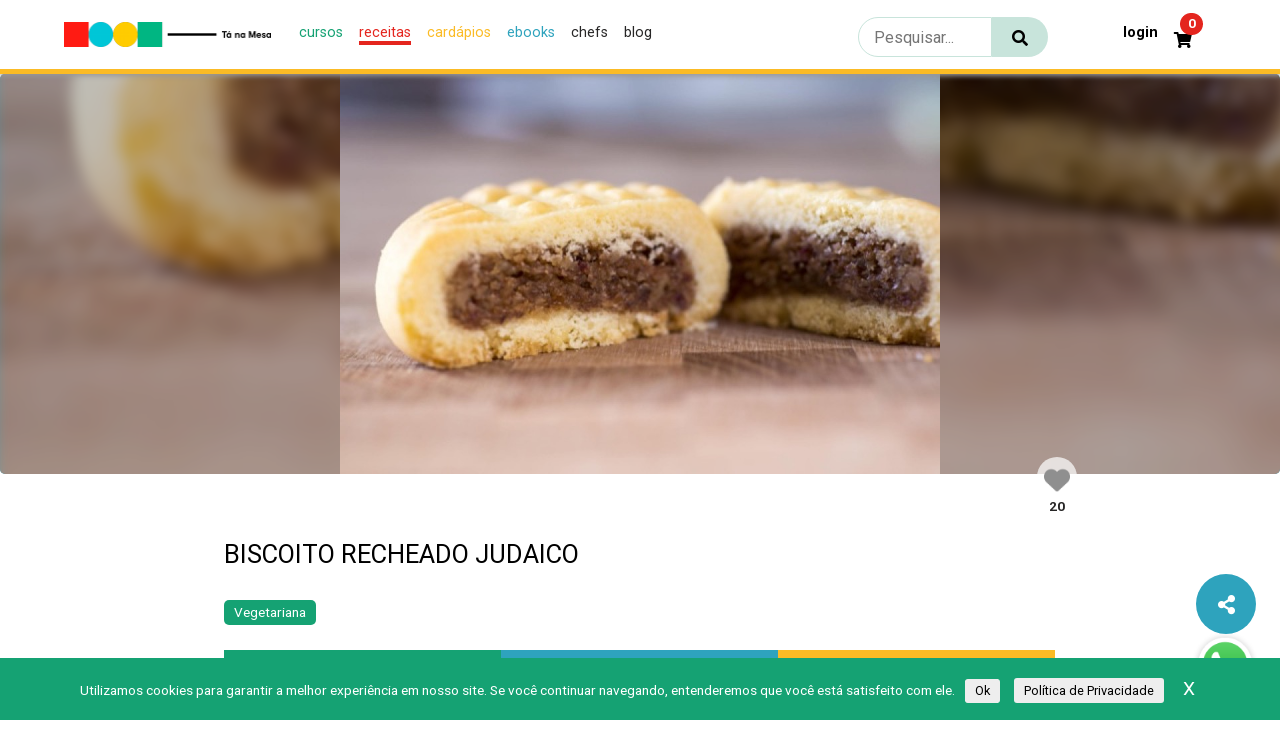

--- FILE ---
content_type: text/html; charset=UTF-8
request_url: https://tanamesa.com/receita/biscoito-recheado-judaico-paula-rizkallah/
body_size: 29318
content:
<!DOCTYPE html>
<html lang="pt-BR">

<head>
    <meta charset="UTF-8">
    <meta http-equiv="X-UA-Compatible" content="IE=edge">
    <meta name="viewport" content="width=device-width, initial-scale=1.0">

    <!-- OPENGRAPH - FACEBOOK-->
    <meta property="fb:app_id" content="411301526291051">
    <meta property="og:type" content="website">
    <meta property="og:locale" content="pt_BR">
    <meta property="og:url" content="https://tanamesa.com/receita/biscoito-recheado-judaico-paula-rizkallah/">
    <meta property="og:title" content="Biscoito Recheado Judaico">
    <meta property="og:site_name" content="Tá na Mesa">
    <meta property="og:description" content="O ponto de encontro entre chefs, personalidades e apaixonados pela gastronomia">
    <meta property="og:image" content="https://storage.googleapis.com/imagens_videos_gou_cooking_prod/production/cooking/cropped_temp_1668161108520bdb74467b02.46223519_.jpg">
   
    <!-- Botão compartilhar -->
   <link href="./assets/bootstrap4/bootstrap.css" rel="stylesheet" id="bootstrap-css">
    <script src="//maxcdn.bootstrapcdn.com/bootstrap/4.0.0/js/bootstrap.min.js"></script>
    <script src="//code.jquery.com/jquery-1.11.1.min.js"></script>

    <!-- DIMENSÕES DE ÍCONES PARA MOBILE -->
    <link rel="apple-touch-icon" href="https://storage.googleapis.com/imagens_videos_gou_cooking_prod/production/mesas/2020/07/43538e49-icon-1000x1000-1.png">
    <link rel="apple-touch-icon" sizes="152x152" href="https://storage.googleapis.com/imagens_videos_gou_cooking_prod/production/mesas/2020/07/9a1a58aa-logo-152x152-1.png">
    <link rel="apple-touch-icon" sizes="180x180" href="https://storage.googleapis.com/imagens_videos_gou_cooking_prod/production/mesas/2020/07/4e9eb415-logo-180x180-1.png">
    <link rel="apple-touch-icon" sizes="167x167" href="https://storage.googleapis.com/imagens_videos_gou_cooking_prod/production/mesas/2020/07/222759b7-logo-167x167-1.png">

    <link rel="icon" href="https://tanamesa.com/wp-content/themes/tanamesa-v4/assets/img/favicon/favicon.ico" />
    <link rel="icon" type="image/png" href="https://storage.googleapis.com/imagens_videos_gou_cooking_prod/production/mesas/2020/07/228b31b0-logo-196x196-1.ico" sizes="196x196" />
    <link rel="icon" type="image/png" href="https://storage.googleapis.com/imagens_videos_gou_cooking_prod/production/mesas/2020/07/0ec26f83-logo-96x96-1.ico" sizes="96x96" />
    <link rel="icon" type="image/png" href="https://storage.googleapis.com/imagens_videos_gou_cooking_prod/production/mesas/2020/07/e1f444ed-logo-48x48-1.ico" sizes="48x48" />
    <link rel="icon" type="image/png" href="https://storage.googleapis.com/imagens_videos_gou_cooking_prod/production/mesas/2020/07/df430305-logo-32x32-1.ico" sizes="32x32" />
    <link rel="icon" type="image/png" href="https://storage.googleapis.com/imagens_videos_gou_cooking_prod/production/mesas/2020/07/61282333-logo-16x16-1.ico" sizes="16x16" />
    <link rel="icon" type="image/png" href="https://storage.googleapis.com/imagens_videos_gou_cooking_prod/production/mesas/2020/07/d0cdf60d-logo-128x128-1.ico" sizes="128x128" />

    <link rel="manifest" href="https://tanamesa.com/manifest.json">

    	<script type="text/javascript">function theChampLoadEvent(e){var t=window.onload;if(typeof window.onload!="function"){window.onload=e}else{window.onload=function(){t();e()}}}</script>
		<script type="text/javascript">var theChampDefaultLang = 'pt_BR', theChampCloseIconPath = 'https://tanamesa.com/wp-content/plugins/super-socializer/images/close.png';</script>
		<script>var theChampSiteUrl = 'https://tanamesa.com', theChampVerified = 0, theChampEmailPopup = 0, heateorSsMoreSharePopupSearchText = 'Search';</script>
			<script>var theChampLoadingImgPath = 'https://tanamesa.com/wp-content/plugins/super-socializer/images/ajax_loader.gif'; var theChampAjaxUrl = 'https://tanamesa.com/wp-admin/admin-ajax.php'; var theChampRedirectionUrl = 'https://tanamesa.com/receita/biscoito-recheado-judaico-paula-rizkallah/'; var theChampRegRedirectionUrl = 'https://tanamesa.com/receita/biscoito-recheado-judaico-paula-rizkallah/'; </script>
				<script> var theChampFBKey = '859990921635393', theChampSameTabLogin = '1', theChampVerified = 0; var theChampAjaxUrl = 'https://tanamesa.com/wp-admin/admin-ajax.php'; var theChampPopupTitle = ''; var theChampEmailPopup = 0; var theChampEmailAjaxUrl = 'https://tanamesa.com/wp-admin/admin-ajax.php'; var theChampEmailPopupTitle = ''; var theChampEmailPopupErrorMsg = ''; var theChampEmailPopupUniqueId = ''; var theChampEmailPopupVerifyMessage = ''; var theChampSteamAuthUrl = ""; var theChampCurrentPageUrl = 'https%3A%2F%2Ftanamesa.com%2Freceita%2Fbiscoito-recheado-judaico-paula-rizkallah%2F';  var heateorMSEnabled = 0, theChampTwitterAuthUrl = theChampSiteUrl + "?SuperSocializerAuth=Twitter&super_socializer_redirect_to=" + theChampCurrentPageUrl, theChampLineAuthUrl = theChampSiteUrl + "?SuperSocializerAuth=Line&super_socializer_redirect_to=" + theChampCurrentPageUrl, theChampLiveAuthUrl = theChampSiteUrl + "?SuperSocializerAuth=Live&super_socializer_redirect_to=" + theChampCurrentPageUrl, theChampFacebookAuthUrl = theChampSiteUrl + "?SuperSocializerAuth=Facebook&super_socializer_redirect_to=" + theChampCurrentPageUrl, theChampYahooAuthUrl = theChampSiteUrl + "?SuperSocializerAuth=Yahoo&super_socializer_redirect_to=" + theChampCurrentPageUrl, theChampGoogleAuthUrl = theChampSiteUrl + "?SuperSocializerAuth=Google&super_socializer_redirect_to=" + theChampCurrentPageUrl, theChampYoutubeAuthUrl = theChampSiteUrl + "?SuperSocializerAuth=Youtube&super_socializer_redirect_to=" + theChampCurrentPageUrl, theChampVkontakteAuthUrl = theChampSiteUrl + "?SuperSocializerAuth=Vkontakte&super_socializer_redirect_to=" + theChampCurrentPageUrl, theChampLinkedinAuthUrl = theChampSiteUrl + "?SuperSocializerAuth=Linkedin&super_socializer_redirect_to=" + theChampCurrentPageUrl, theChampInstagramAuthUrl = theChampSiteUrl + "?SuperSocializerAuth=Instagram&super_socializer_redirect_to=" + theChampCurrentPageUrl, theChampWordpressAuthUrl = theChampSiteUrl + "?SuperSocializerAuth=Wordpress&super_socializer_redirect_to=" + theChampCurrentPageUrl, theChampDribbbleAuthUrl = theChampSiteUrl + "?SuperSocializerAuth=Dribbble&super_socializer_redirect_to=" + theChampCurrentPageUrl, theChampGithubAuthUrl = theChampSiteUrl + "?SuperSocializerAuth=Github&super_socializer_redirect_to=" + theChampCurrentPageUrl, theChampSpotifyAuthUrl = theChampSiteUrl + "?SuperSocializerAuth=Spotify&super_socializer_redirect_to=" + theChampCurrentPageUrl, theChampKakaoAuthUrl = theChampSiteUrl + "?SuperSocializerAuth=Kakao&super_socializer_redirect_to=" + theChampCurrentPageUrl, theChampTwitchAuthUrl = theChampSiteUrl + "?SuperSocializerAuth=Twitch&super_socializer_redirect_to=" + theChampCurrentPageUrl, theChampRedditAuthUrl = theChampSiteUrl + "?SuperSocializerAuth=Reddit&super_socializer_redirect_to=" + theChampCurrentPageUrl, theChampDisqusAuthUrl = theChampSiteUrl + "?SuperSocializerAuth=Disqus&super_socializer_redirect_to=" + theChampCurrentPageUrl, theChampDropboxAuthUrl = theChampSiteUrl + "?SuperSocializerAuth=Dropbox&super_socializer_redirect_to=" + theChampCurrentPageUrl, theChampFoursquareAuthUrl = theChampSiteUrl + "?SuperSocializerAuth=Foursquare&super_socializer_redirect_to=" + theChampCurrentPageUrl, theChampAmazonAuthUrl = theChampSiteUrl + "?SuperSocializerAuth=Amazon&super_socializer_redirect_to=" + theChampCurrentPageUrl, theChampStackoverflowAuthUrl = theChampSiteUrl + "?SuperSocializerAuth=Stackoverflow&super_socializer_redirect_to=" + theChampCurrentPageUrl, theChampDiscordAuthUrl = theChampSiteUrl + "?SuperSocializerAuth=Discord&super_socializer_redirect_to=" + theChampCurrentPageUrl, theChampMailruAuthUrl = theChampSiteUrl + "?SuperSocializerAuth=Mailru&super_socializer_redirect_to=" + theChampCurrentPageUrl, theChampYandexAuthUrl = theChampSiteUrl + "?SuperSocializerAuth=Yandex&super_socializer_redirect_to=" + theChampCurrentPageUrl; theChampOdnoklassnikiAuthUrl = theChampSiteUrl + "?SuperSocializerAuth=Odnoklassniki&super_socializer_redirect_to=" + theChampCurrentPageUrl;</script>
			<style type="text/css">
						.the_champ_button_instagram span.the_champ_svg,a.the_champ_instagram span.the_champ_svg{background:radial-gradient(circle at 30% 107%,#fdf497 0,#fdf497 5%,#fd5949 45%,#d6249f 60%,#285aeb 90%)}
					.the_champ_horizontal_sharing .the_champ_svg,.heateor_ss_standard_follow_icons_container .the_champ_svg{
					color: #fff;
				border-width: 0px;
		border-style: solid;
		border-color: transparent;
	}
		.the_champ_horizontal_sharing .theChampTCBackground{
		color:#666;
	}
		.the_champ_horizontal_sharing span.the_champ_svg:hover,.heateor_ss_standard_follow_icons_container span.the_champ_svg:hover{
				border-color: transparent;
	}
		.the_champ_vertical_sharing span.the_champ_svg,.heateor_ss_floating_follow_icons_container span.the_champ_svg{
					color: #fff;
				border-width: 0px;
		border-style: solid;
		border-color: transparent;
	}
		.the_champ_vertical_sharing .theChampTCBackground{
		color:#666;
	}
		.the_champ_vertical_sharing span.the_champ_svg:hover,.heateor_ss_floating_follow_icons_container span.the_champ_svg:hover{
						border-color: transparent;
		}
	@media screen and (max-width:783px){.the_champ_vertical_sharing{display:none!important}}div.heateor_ss_mobile_footer{display:none;}@media screen and (max-width:783px){div.the_champ_bottom_sharing div.the_champ_sharing_ul .theChampTCBackground{width:100%!important;background-color:white}div.the_champ_bottom_sharing{width:100%!important;left:0!important;}div.the_champ_bottom_sharing a{width:14.285714285714% !important;margin:0!important;padding:0!important;}div.the_champ_bottom_sharing .the_champ_svg{width:100%!important;}div.the_champ_bottom_sharing div.theChampTotalShareCount{font-size:.7em!important;line-height:28px!important}div.the_champ_bottom_sharing div.theChampTotalShareText{font-size:.5em!important;line-height:0px!important}div.heateor_ss_mobile_footer{display:block;height:40px;}.the_champ_bottom_sharing{padding:0!important;display:block!important;width: auto!important;bottom:-2px!important;top: auto!important;}.the_champ_bottom_sharing .the_champ_square_count{line-height: inherit;}.the_champ_bottom_sharing .theChampSharingArrow{display:none;}.the_champ_bottom_sharing .theChampTCBackground{margin-right: 1.1em !important}}</style>
	<meta name='robots' content='index, follow, max-image-preview:large, max-snippet:-1, max-video-preview:-1' />

	<!-- This site is optimized with the Yoast SEO Premium plugin v26.8 (Yoast SEO v26.8) - https://yoast.com/product/yoast-seo-premium-wordpress/ -->
	<title>Biscoito Recheado Judaico - Tá na mesa</title>
	<meta name="description" content="Biscoito Recheado Judaico" />
	<link rel="canonical" href="https://tanamesa.com/receita/biscoito-recheado-judaico-paula-rizkallah/" />
	<script type="application/ld+json" class="yoast-schema-graph">{"@context":"https://schema.org","@graph":[{"@type":"WebPage","@id":"https://tanamesa.com/receita/biscoito-recheado-judaico-paula-rizkallah/","url":"https://tanamesa.com/receita/biscoito-recheado-judaico-paula-rizkallah/","name":"Biscoito Recheado Judaico - Tá na mesa","isPartOf":{"@id":"https://tanamesa.com/#website"},"primaryImageOfPage":"https://storage.googleapis.com/imagens_videos_gou_cooking_prod/production/cooking/cropped_temp_1668161108520bdb74467b02.46223519_.jpg","image":["https://storage.googleapis.com/imagens_videos_gou_cooking_prod/production/cooking/cropped_temp_1668161108520bdb74467b02.46223519_.jpg"],"thumbnailUrl":"https://storage.googleapis.com/imagens_videos_gou_cooking_prod/production/cooking/cropped_temp_1668161108520bdb74467b02.46223519_.jpg","datePublished":"2013-08-14T22:32:48+00:00","description":"Biscoito Recheado Judaico","breadcrumb":{"@id":"https://tanamesa.com/receita/biscoito-recheado-judaico-paula-rizkallah/#breadcrumb"},"inLanguage":"pt-BR","potentialAction":[{"@type":"ReadAction","target":["https://tanamesa.com/receita/biscoito-recheado-judaico-paula-rizkallah/"]}]},{"@type":"ImageObject","inLanguage":"pt-BR","@id":"https://tanamesa.com/receita/biscoito-recheado-judaico-paula-rizkallah/#primaryimage","url":"https://storage.googleapis.com/imagens_videos_gou_cooking_prod/production/cooking/cropped_temp_1668161108520bdb74467b02.46223519_.jpg","contentUrl":"https://storage.googleapis.com/imagens_videos_gou_cooking_prod/production/cooking/cropped_temp_1668161108520bdb74467b02.46223519_.jpg","caption":"Biscoito Recheado Judaico"},{"@type":"BreadcrumbList","@id":"https://tanamesa.com/receita/biscoito-recheado-judaico-paula-rizkallah/#breadcrumb","itemListElement":[{"@type":"ListItem","position":1,"name":"Início","item":"https://tanamesa.com/"},{"@type":"ListItem","position":2,"name":"Receitas","item":"https://tanamesa.com/receita/"},{"@type":"ListItem","position":3,"name":"Biscoito Recheado Judaico"}]},{"@type":"WebSite","@id":"https://tanamesa.com/#website","url":"https://tanamesa.com/","name":"Tá na mesa","description":"O ponto de encontro entre chefs, personalidades e apaixonados pela gastronomia","publisher":{"@id":"https://tanamesa.com/#organization"},"potentialAction":[{"@type":"SearchAction","target":{"@type":"EntryPoint","urlTemplate":"https://tanamesa.com/?s={search_term_string}"},"query-input":{"@type":"PropertyValueSpecification","valueRequired":true,"valueName":"search_term_string"}}],"inLanguage":"pt-BR"},{"@type":"Organization","@id":"https://tanamesa.com/#organization","name":"Tá na Mesa","url":"https://tanamesa.com/","logo":{"@type":"ImageObject","inLanguage":"pt-BR","@id":"https://tanamesa.com/#/schema/logo/image/","url":"https://storage.googleapis.com/imagens_videos_gou_cooking_prod/production/mesas/2019/11/edbde5ad-logo.png","contentUrl":"https://storage.googleapis.com/imagens_videos_gou_cooking_prod/production/mesas/2019/11/edbde5ad-logo.png","width":80,"height":82,"caption":"Tá na Mesa"},"image":{"@id":"https://tanamesa.com/#/schema/logo/image/"},"sameAs":["https://www.facebook.com/TaNaMesa.TM"]}]}</script>
	<!-- / Yoast SEO Premium plugin. -->


<link rel='dns-prefetch' href='//cdn.jsdelivr.net' />
<style id='wp-img-auto-sizes-contain-inline-css' type='text/css'>
img:is([sizes=auto i],[sizes^="auto," i]){contain-intrinsic-size:3000px 1500px}
/*# sourceURL=wp-img-auto-sizes-contain-inline-css */
</style>
<link rel='stylesheet' id='partial-payment-blocks-integration-css' href='https://tanamesa.com/wp-content/plugins/woo-wallet/build/partial-payment/style-index.css?ver=1.5.15' type='text/css' media='all' />
<link rel='stylesheet' id='p-single-recipe-css' href='https://tanamesa.com/wp-content/themes/tanamesa-v4/assets/css/page/recipes/single-recipe.css?ver=1764679957' type='text/css' media='all' />
<link rel='stylesheet' id='p-style-glightbox-css' href='https://cdn.jsdelivr.net/npm/glightbox/dist/css/glightbox.min.css?ver=b72448a58950b21a612b15bd56208b5b' type='text/css' media='all' />
<link rel='stylesheet' id='p-home-css' href='https://tanamesa.com/wp-content/themes/tanamesa-v4/assets/css/page/home/home.css?ver=1764679957' type='text/css' media='all' />
<style id='wp-emoji-styles-inline-css' type='text/css'>

	img.wp-smiley, img.emoji {
		display: inline !important;
		border: none !important;
		box-shadow: none !important;
		height: 1em !important;
		width: 1em !important;
		margin: 0 0.07em !important;
		vertical-align: -0.1em !important;
		background: none !important;
		padding: 0 !important;
	}
/*# sourceURL=wp-emoji-styles-inline-css */
</style>
<style id='wp-block-library-inline-css' type='text/css'>
:root{
  --wp-block-synced-color:#7a00df;
  --wp-block-synced-color--rgb:122, 0, 223;
  --wp-bound-block-color:var(--wp-block-synced-color);
  --wp-editor-canvas-background:#ddd;
  --wp-admin-theme-color:#007cba;
  --wp-admin-theme-color--rgb:0, 124, 186;
  --wp-admin-theme-color-darker-10:#006ba1;
  --wp-admin-theme-color-darker-10--rgb:0, 107, 160.5;
  --wp-admin-theme-color-darker-20:#005a87;
  --wp-admin-theme-color-darker-20--rgb:0, 90, 135;
  --wp-admin-border-width-focus:2px;
}
@media (min-resolution:192dpi){
  :root{
    --wp-admin-border-width-focus:1.5px;
  }
}
.wp-element-button{
  cursor:pointer;
}

:root .has-very-light-gray-background-color{
  background-color:#eee;
}
:root .has-very-dark-gray-background-color{
  background-color:#313131;
}
:root .has-very-light-gray-color{
  color:#eee;
}
:root .has-very-dark-gray-color{
  color:#313131;
}
:root .has-vivid-green-cyan-to-vivid-cyan-blue-gradient-background{
  background:linear-gradient(135deg, #00d084, #0693e3);
}
:root .has-purple-crush-gradient-background{
  background:linear-gradient(135deg, #34e2e4, #4721fb 50%, #ab1dfe);
}
:root .has-hazy-dawn-gradient-background{
  background:linear-gradient(135deg, #faaca8, #dad0ec);
}
:root .has-subdued-olive-gradient-background{
  background:linear-gradient(135deg, #fafae1, #67a671);
}
:root .has-atomic-cream-gradient-background{
  background:linear-gradient(135deg, #fdd79a, #004a59);
}
:root .has-nightshade-gradient-background{
  background:linear-gradient(135deg, #330968, #31cdcf);
}
:root .has-midnight-gradient-background{
  background:linear-gradient(135deg, #020381, #2874fc);
}
:root{
  --wp--preset--font-size--normal:16px;
  --wp--preset--font-size--huge:42px;
}

.has-regular-font-size{
  font-size:1em;
}

.has-larger-font-size{
  font-size:2.625em;
}

.has-normal-font-size{
  font-size:var(--wp--preset--font-size--normal);
}

.has-huge-font-size{
  font-size:var(--wp--preset--font-size--huge);
}

.has-text-align-center{
  text-align:center;
}

.has-text-align-left{
  text-align:left;
}

.has-text-align-right{
  text-align:right;
}

.has-fit-text{
  white-space:nowrap !important;
}

#end-resizable-editor-section{
  display:none;
}

.aligncenter{
  clear:both;
}

.items-justified-left{
  justify-content:flex-start;
}

.items-justified-center{
  justify-content:center;
}

.items-justified-right{
  justify-content:flex-end;
}

.items-justified-space-between{
  justify-content:space-between;
}

.screen-reader-text{
  border:0;
  clip-path:inset(50%);
  height:1px;
  margin:-1px;
  overflow:hidden;
  padding:0;
  position:absolute;
  width:1px;
  word-wrap:normal !important;
}

.screen-reader-text:focus{
  background-color:#ddd;
  clip-path:none;
  color:#444;
  display:block;
  font-size:1em;
  height:auto;
  left:5px;
  line-height:normal;
  padding:15px 23px 14px;
  text-decoration:none;
  top:5px;
  width:auto;
  z-index:100000;
}
html :where(.has-border-color){
  border-style:solid;
}

html :where([style*=border-top-color]){
  border-top-style:solid;
}

html :where([style*=border-right-color]){
  border-right-style:solid;
}

html :where([style*=border-bottom-color]){
  border-bottom-style:solid;
}

html :where([style*=border-left-color]){
  border-left-style:solid;
}

html :where([style*=border-width]){
  border-style:solid;
}

html :where([style*=border-top-width]){
  border-top-style:solid;
}

html :where([style*=border-right-width]){
  border-right-style:solid;
}

html :where([style*=border-bottom-width]){
  border-bottom-style:solid;
}

html :where([style*=border-left-width]){
  border-left-style:solid;
}
html :where(img[class*=wp-image-]){
  height:auto;
  max-width:100%;
}
:where(figure){
  margin:0 0 1em;
}

html :where(.is-position-sticky){
  --wp-admin--admin-bar--position-offset:var(--wp-admin--admin-bar--height, 0px);
}

@media screen and (max-width:600px){
  html :where(.is-position-sticky){
    --wp-admin--admin-bar--position-offset:0px;
  }
}

/*# sourceURL=wp-block-library-inline-css */
</style><link rel='stylesheet' id='wc-blocks-style-css' href='https://tanamesa.com/wp-content/plugins/woocommerce/assets/client/blocks/wc-blocks.css?ver=1767535377' type='text/css' media='all' />
<style id='global-styles-inline-css' type='text/css'>
:root{--wp--preset--aspect-ratio--square: 1;--wp--preset--aspect-ratio--4-3: 4/3;--wp--preset--aspect-ratio--3-4: 3/4;--wp--preset--aspect-ratio--3-2: 3/2;--wp--preset--aspect-ratio--2-3: 2/3;--wp--preset--aspect-ratio--16-9: 16/9;--wp--preset--aspect-ratio--9-16: 9/16;--wp--preset--color--black: #000000;--wp--preset--color--cyan-bluish-gray: #abb8c3;--wp--preset--color--white: #ffffff;--wp--preset--color--pale-pink: #f78da7;--wp--preset--color--vivid-red: #cf2e2e;--wp--preset--color--luminous-vivid-orange: #ff6900;--wp--preset--color--luminous-vivid-amber: #fcb900;--wp--preset--color--light-green-cyan: #7bdcb5;--wp--preset--color--vivid-green-cyan: #00d084;--wp--preset--color--pale-cyan-blue: #8ed1fc;--wp--preset--color--vivid-cyan-blue: #0693e3;--wp--preset--color--vivid-purple: #9b51e0;--wp--preset--gradient--vivid-cyan-blue-to-vivid-purple: linear-gradient(135deg,rgb(6,147,227) 0%,rgb(155,81,224) 100%);--wp--preset--gradient--light-green-cyan-to-vivid-green-cyan: linear-gradient(135deg,rgb(122,220,180) 0%,rgb(0,208,130) 100%);--wp--preset--gradient--luminous-vivid-amber-to-luminous-vivid-orange: linear-gradient(135deg,rgb(252,185,0) 0%,rgb(255,105,0) 100%);--wp--preset--gradient--luminous-vivid-orange-to-vivid-red: linear-gradient(135deg,rgb(255,105,0) 0%,rgb(207,46,46) 100%);--wp--preset--gradient--very-light-gray-to-cyan-bluish-gray: linear-gradient(135deg,rgb(238,238,238) 0%,rgb(169,184,195) 100%);--wp--preset--gradient--cool-to-warm-spectrum: linear-gradient(135deg,rgb(74,234,220) 0%,rgb(151,120,209) 20%,rgb(207,42,186) 40%,rgb(238,44,130) 60%,rgb(251,105,98) 80%,rgb(254,248,76) 100%);--wp--preset--gradient--blush-light-purple: linear-gradient(135deg,rgb(255,206,236) 0%,rgb(152,150,240) 100%);--wp--preset--gradient--blush-bordeaux: linear-gradient(135deg,rgb(254,205,165) 0%,rgb(254,45,45) 50%,rgb(107,0,62) 100%);--wp--preset--gradient--luminous-dusk: linear-gradient(135deg,rgb(255,203,112) 0%,rgb(199,81,192) 50%,rgb(65,88,208) 100%);--wp--preset--gradient--pale-ocean: linear-gradient(135deg,rgb(255,245,203) 0%,rgb(182,227,212) 50%,rgb(51,167,181) 100%);--wp--preset--gradient--electric-grass: linear-gradient(135deg,rgb(202,248,128) 0%,rgb(113,206,126) 100%);--wp--preset--gradient--midnight: linear-gradient(135deg,rgb(2,3,129) 0%,rgb(40,116,252) 100%);--wp--preset--font-size--small: 13px;--wp--preset--font-size--medium: 20px;--wp--preset--font-size--large: 36px;--wp--preset--font-size--x-large: 42px;--wp--preset--spacing--20: 0.44rem;--wp--preset--spacing--30: 0.67rem;--wp--preset--spacing--40: 1rem;--wp--preset--spacing--50: 1.5rem;--wp--preset--spacing--60: 2.25rem;--wp--preset--spacing--70: 3.38rem;--wp--preset--spacing--80: 5.06rem;--wp--preset--shadow--natural: 6px 6px 9px rgba(0, 0, 0, 0.2);--wp--preset--shadow--deep: 12px 12px 50px rgba(0, 0, 0, 0.4);--wp--preset--shadow--sharp: 6px 6px 0px rgba(0, 0, 0, 0.2);--wp--preset--shadow--outlined: 6px 6px 0px -3px rgb(255, 255, 255), 6px 6px rgb(0, 0, 0);--wp--preset--shadow--crisp: 6px 6px 0px rgb(0, 0, 0);}:where(.is-layout-flex){gap: 0.5em;}:where(.is-layout-grid){gap: 0.5em;}body .is-layout-flex{display: flex;}.is-layout-flex{flex-wrap: wrap;align-items: center;}.is-layout-flex > :is(*, div){margin: 0;}body .is-layout-grid{display: grid;}.is-layout-grid > :is(*, div){margin: 0;}:where(.wp-block-columns.is-layout-flex){gap: 2em;}:where(.wp-block-columns.is-layout-grid){gap: 2em;}:where(.wp-block-post-template.is-layout-flex){gap: 1.25em;}:where(.wp-block-post-template.is-layout-grid){gap: 1.25em;}.has-black-color{color: var(--wp--preset--color--black) !important;}.has-cyan-bluish-gray-color{color: var(--wp--preset--color--cyan-bluish-gray) !important;}.has-white-color{color: var(--wp--preset--color--white) !important;}.has-pale-pink-color{color: var(--wp--preset--color--pale-pink) !important;}.has-vivid-red-color{color: var(--wp--preset--color--vivid-red) !important;}.has-luminous-vivid-orange-color{color: var(--wp--preset--color--luminous-vivid-orange) !important;}.has-luminous-vivid-amber-color{color: var(--wp--preset--color--luminous-vivid-amber) !important;}.has-light-green-cyan-color{color: var(--wp--preset--color--light-green-cyan) !important;}.has-vivid-green-cyan-color{color: var(--wp--preset--color--vivid-green-cyan) !important;}.has-pale-cyan-blue-color{color: var(--wp--preset--color--pale-cyan-blue) !important;}.has-vivid-cyan-blue-color{color: var(--wp--preset--color--vivid-cyan-blue) !important;}.has-vivid-purple-color{color: var(--wp--preset--color--vivid-purple) !important;}.has-black-background-color{background-color: var(--wp--preset--color--black) !important;}.has-cyan-bluish-gray-background-color{background-color: var(--wp--preset--color--cyan-bluish-gray) !important;}.has-white-background-color{background-color: var(--wp--preset--color--white) !important;}.has-pale-pink-background-color{background-color: var(--wp--preset--color--pale-pink) !important;}.has-vivid-red-background-color{background-color: var(--wp--preset--color--vivid-red) !important;}.has-luminous-vivid-orange-background-color{background-color: var(--wp--preset--color--luminous-vivid-orange) !important;}.has-luminous-vivid-amber-background-color{background-color: var(--wp--preset--color--luminous-vivid-amber) !important;}.has-light-green-cyan-background-color{background-color: var(--wp--preset--color--light-green-cyan) !important;}.has-vivid-green-cyan-background-color{background-color: var(--wp--preset--color--vivid-green-cyan) !important;}.has-pale-cyan-blue-background-color{background-color: var(--wp--preset--color--pale-cyan-blue) !important;}.has-vivid-cyan-blue-background-color{background-color: var(--wp--preset--color--vivid-cyan-blue) !important;}.has-vivid-purple-background-color{background-color: var(--wp--preset--color--vivid-purple) !important;}.has-black-border-color{border-color: var(--wp--preset--color--black) !important;}.has-cyan-bluish-gray-border-color{border-color: var(--wp--preset--color--cyan-bluish-gray) !important;}.has-white-border-color{border-color: var(--wp--preset--color--white) !important;}.has-pale-pink-border-color{border-color: var(--wp--preset--color--pale-pink) !important;}.has-vivid-red-border-color{border-color: var(--wp--preset--color--vivid-red) !important;}.has-luminous-vivid-orange-border-color{border-color: var(--wp--preset--color--luminous-vivid-orange) !important;}.has-luminous-vivid-amber-border-color{border-color: var(--wp--preset--color--luminous-vivid-amber) !important;}.has-light-green-cyan-border-color{border-color: var(--wp--preset--color--light-green-cyan) !important;}.has-vivid-green-cyan-border-color{border-color: var(--wp--preset--color--vivid-green-cyan) !important;}.has-pale-cyan-blue-border-color{border-color: var(--wp--preset--color--pale-cyan-blue) !important;}.has-vivid-cyan-blue-border-color{border-color: var(--wp--preset--color--vivid-cyan-blue) !important;}.has-vivid-purple-border-color{border-color: var(--wp--preset--color--vivid-purple) !important;}.has-vivid-cyan-blue-to-vivid-purple-gradient-background{background: var(--wp--preset--gradient--vivid-cyan-blue-to-vivid-purple) !important;}.has-light-green-cyan-to-vivid-green-cyan-gradient-background{background: var(--wp--preset--gradient--light-green-cyan-to-vivid-green-cyan) !important;}.has-luminous-vivid-amber-to-luminous-vivid-orange-gradient-background{background: var(--wp--preset--gradient--luminous-vivid-amber-to-luminous-vivid-orange) !important;}.has-luminous-vivid-orange-to-vivid-red-gradient-background{background: var(--wp--preset--gradient--luminous-vivid-orange-to-vivid-red) !important;}.has-very-light-gray-to-cyan-bluish-gray-gradient-background{background: var(--wp--preset--gradient--very-light-gray-to-cyan-bluish-gray) !important;}.has-cool-to-warm-spectrum-gradient-background{background: var(--wp--preset--gradient--cool-to-warm-spectrum) !important;}.has-blush-light-purple-gradient-background{background: var(--wp--preset--gradient--blush-light-purple) !important;}.has-blush-bordeaux-gradient-background{background: var(--wp--preset--gradient--blush-bordeaux) !important;}.has-luminous-dusk-gradient-background{background: var(--wp--preset--gradient--luminous-dusk) !important;}.has-pale-ocean-gradient-background{background: var(--wp--preset--gradient--pale-ocean) !important;}.has-electric-grass-gradient-background{background: var(--wp--preset--gradient--electric-grass) !important;}.has-midnight-gradient-background{background: var(--wp--preset--gradient--midnight) !important;}.has-small-font-size{font-size: var(--wp--preset--font-size--small) !important;}.has-medium-font-size{font-size: var(--wp--preset--font-size--medium) !important;}.has-large-font-size{font-size: var(--wp--preset--font-size--large) !important;}.has-x-large-font-size{font-size: var(--wp--preset--font-size--x-large) !important;}
/*# sourceURL=global-styles-inline-css */
</style>
<style id='core-block-supports-inline-css' type='text/css'>
/**
 * Core styles: block-supports
 */

/*# sourceURL=core-block-supports-inline-css */
</style>

<style id='classic-theme-styles-inline-css' type='text/css'>
/**
 * These rules are needed for backwards compatibility.
 * They should match the button element rules in the base theme.json file.
 */
.wp-block-button__link {
	color: #ffffff;
	background-color: #32373c;
	border-radius: 9999px; /* 100% causes an oval, but any explicit but really high value retains the pill shape. */

	/* This needs a low specificity so it won't override the rules from the button element if defined in theme.json. */
	box-shadow: none;
	text-decoration: none;

	/* The extra 2px are added to size solids the same as the outline versions.*/
	padding: calc(0.667em + 2px) calc(1.333em + 2px);

	font-size: 1.125em;
}

.wp-block-file__button {
	background: #32373c;
	color: #ffffff;
	text-decoration: none;
}

/*# sourceURL=/wp-includes/css/classic-themes.css */
</style>
<link rel='stylesheet' id='contact-form-7-css' href='https://tanamesa.com/wp-content/plugins/contact-form-7/includes/css/styles.css?ver=6.1.4' type='text/css' media='all' />
<style id='woocommerce-inline-inline-css' type='text/css'>
.woocommerce form .form-row .required { visibility: visible; }
/*# sourceURL=woocommerce-inline-inline-css */
</style>
<link rel='stylesheet' id='_pagination-css' href='https://tanamesa.com/wp-content/themes/tanamesa-v4/assets/css/molecules/pagination/_pagination.scss?ver=1764679957' type='text/css' media='all' />
<link rel='stylesheet' id='dashicons-css' href='https://tanamesa.com/wp-includes/css/dashicons.css?ver=b72448a58950b21a612b15bd56208b5b' type='text/css' media='all' />
<link rel='stylesheet' id='thickbox-css' href='https://tanamesa.com/wp-includes/js/thickbox/thickbox.css?ver=b72448a58950b21a612b15bd56208b5b' type='text/css' media='all' />
<link rel='stylesheet' id='the_champ_frontend_css-css' href='https://tanamesa.com/wp-content/plugins/super-socializer/css/front.css?ver=7.14.5' type='text/css' media='all' />
<link rel='stylesheet' id='wc-pb-checkout-blocks-css' href='https://tanamesa.com/wp-content/plugins/woocommerce-product-bundles/assets/css/frontend/checkout-blocks.css?ver=1766142020' type='text/css' media='all' />
<style id='wc-pb-checkout-blocks-inline-css' type='text/css'>
table.wc-block-cart-items .wc-block-cart-items__row.is-bundle__meta_hidden .wc-block-components-product-details__inclui, .wc-block-components-order-summary-item.is-bundle__meta_hidden .wc-block-components-product-details__inclui { display:none; } table.wc-block-cart-items .wc-block-cart-items__row.is-bundle .wc-block-components-product-details__inclui .wc-block-components-product-details__name, .wc-block-components-order-summary-item.is-bundle .wc-block-components-product-details__inclui .wc-block-components-product-details__name { display:block; margin-bottom: 0.5em } table.wc-block-cart-items .wc-block-cart-items__row.is-bundle .wc-block-components-product-details__inclui:not(:first-of-type) .wc-block-components-product-details__name, .wc-block-components-order-summary-item.is-bundle .wc-block-components-product-details__inclui:not(:first-of-type) .wc-block-components-product-details__name { display:none } table.wc-block-cart-items .wc-block-cart-items__row.is-bundle .wc-block-components-product-details__inclui + li:not( .wc-block-components-product-details__inclui ), .wc-block-components-order-summary-item.is-bundle .wc-block-components-product-details__inclui + li:not( .wc-block-components-product-details__inclui ) { margin-top:0.5em }
/*# sourceURL=wc-pb-checkout-blocks-inline-css */
</style>
<link rel='stylesheet' id='wc-bundle-style-css' href='https://tanamesa.com/wp-content/plugins/woocommerce-product-bundles/assets/css/frontend/woocommerce.css?ver=8.5.5' type='text/css' media='all' />
<script type="text/javascript" src="https://tanamesa.com/wp-includes/js/jquery/jquery.js?ver=3.7.1" id="jquery-core-js"></script>
<script type="text/javascript" src="https://tanamesa.com/wp-includes/js/jquery/jquery-migrate.js?ver=3.4.1" id="jquery-migrate-js"></script>
<script type="text/javascript" src="https://tanamesa.com/wp-content/plugins/woocommerce/assets/js/jquery-blockui/jquery.blockUI.js?ver=2.7.0-wc.10.4.3" id="wc-jquery-blockui-js" defer="defer" data-wp-strategy="defer"></script>
<script type="text/javascript" id="wc-add-to-cart-js-extra">
/* <![CDATA[ */
var wc_add_to_cart_params = {"ajax_url":"/wp-admin/admin-ajax.php","wc_ajax_url":"/?wc-ajax=%%endpoint%%","i18n_view_cart":"Ver carrinho","cart_url":"https://tanamesa.com/carrinho/","is_cart":"","cart_redirect_after_add":"yes"};
//# sourceURL=wc-add-to-cart-js-extra
/* ]]> */
</script>
<script type="text/javascript" src="https://tanamesa.com/wp-content/plugins/woocommerce/assets/js/frontend/add-to-cart.js?ver=10.4.3" id="wc-add-to-cart-js" defer="defer" data-wp-strategy="defer"></script>
<script type="text/javascript" src="https://tanamesa.com/wp-content/plugins/woocommerce/assets/js/js-cookie/js.cookie.js?ver=2.1.4-wc.10.4.3" id="wc-js-cookie-js" defer="defer" data-wp-strategy="defer"></script>
<script type="text/javascript" id="woocommerce-js-extra">
/* <![CDATA[ */
var woocommerce_params = {"ajax_url":"/wp-admin/admin-ajax.php","wc_ajax_url":"/?wc-ajax=%%endpoint%%","i18n_password_show":"Mostrar senha","i18n_password_hide":"Ocultar senha"};
//# sourceURL=woocommerce-js-extra
/* ]]> */
</script>
<script type="text/javascript" src="https://tanamesa.com/wp-content/plugins/woocommerce/assets/js/frontend/woocommerce.js?ver=10.4.3" id="woocommerce-js" defer="defer" data-wp-strategy="defer"></script>
<script type="text/javascript" src="https://tanamesa.com/wp-content/plugins/super-socializer/js/front/social_login/general.js?ver=7.14.5" id="the_champ_ss_general_scripts-js"></script>
<script type="text/javascript" src="https://tanamesa.com/wp-content/plugins/super-socializer/js/front/social_login/common.js?ver=7.14.5" id="the_champ_sl_common-js"></script>
<!-- HFCM by 99 Robots - Snippet # 6: reCaptcha Invisível -->
<style>
.grecaptcha-badge {
  visibility: hidden !important;
}
</style>

<!-- /end HFCM by 99 Robots -->
<script id="wpcp_disable_selection" type="text/javascript">
var image_save_msg='You are not allowed to save images!';
	var no_menu_msg='Context Menu disabled!';
	var smessage = "Este conte&uacute;do est&aacute; protegido por direitos autorais!";

function disableEnterKey(e)
{
	var elemtype = e.target.tagName;
	
	elemtype = elemtype.toUpperCase();
	
	if (elemtype == "TEXT" || elemtype == "TEXTAREA" || elemtype == "INPUT" || elemtype == "PASSWORD" || elemtype == "SELECT" || elemtype == "OPTION" || elemtype == "EMBED")
	{
		elemtype = 'TEXT';
	}
	
	if (e.ctrlKey){
     var key;
     if(window.event)
          key = window.event.keyCode;     //IE
     else
          key = e.which;     //firefox (97)
    //if (key != 17) alert(key);
     if (elemtype!= 'TEXT' && (key == 97 || key == 65 || key == 67 || key == 99 || key == 88 || key == 120 || key == 26 || key == 85  || key == 86 || key == 83 || key == 43 || key == 73))
     {
		if(wccp_free_iscontenteditable(e)) return true;
		show_wpcp_message('You are not allowed to copy content or view source');
		return false;
     }else
     	return true;
     }
}


/*For contenteditable tags*/
function wccp_free_iscontenteditable(e)
{
	var e = e || window.event; // also there is no e.target property in IE. instead IE uses window.event.srcElement
  	
	var target = e.target || e.srcElement;

	var elemtype = e.target.nodeName;
	
	elemtype = elemtype.toUpperCase();
	
	var iscontenteditable = "false";
		
	if(typeof target.getAttribute!="undefined" ) iscontenteditable = target.getAttribute("contenteditable"); // Return true or false as string
	
	var iscontenteditable2 = false;
	
	if(typeof target.isContentEditable!="undefined" ) iscontenteditable2 = target.isContentEditable; // Return true or false as boolean

	if(target.parentElement.isContentEditable) iscontenteditable2 = true;
	
	if (iscontenteditable == "true" || iscontenteditable2 == true)
	{
		if(typeof target.style!="undefined" ) target.style.cursor = "text";
		
		return true;
	}
}

////////////////////////////////////
function disable_copy(e)
{	
	var e = e || window.event; // also there is no e.target property in IE. instead IE uses window.event.srcElement
	
	var elemtype = e.target.tagName;
	
	elemtype = elemtype.toUpperCase();
	
	if (elemtype == "TEXT" || elemtype == "TEXTAREA" || elemtype == "INPUT" || elemtype == "PASSWORD" || elemtype == "SELECT" || elemtype == "OPTION" || elemtype == "EMBED")
	{
		elemtype = 'TEXT';
	}
	
	if(wccp_free_iscontenteditable(e)) return true;
	
	var isSafari = /Safari/.test(navigator.userAgent) && /Apple Computer/.test(navigator.vendor);
	
	var checker_IMG = '';
	if (elemtype == "IMG" && checker_IMG == 'checked' && e.detail >= 2) {show_wpcp_message(alertMsg_IMG);return false;}
	if (elemtype != "TEXT")
	{
		if (smessage !== "" && e.detail == 2)
			show_wpcp_message(smessage);
		
		if (isSafari)
			return true;
		else
			return false;
	}	
}

//////////////////////////////////////////
function disable_copy_ie()
{
	var e = e || window.event;
	var elemtype = window.event.srcElement.nodeName;
	elemtype = elemtype.toUpperCase();
	if(wccp_free_iscontenteditable(e)) return true;
	if (elemtype == "IMG") {show_wpcp_message(alertMsg_IMG);return false;}
	if (elemtype != "TEXT" && elemtype != "TEXTAREA" && elemtype != "INPUT" && elemtype != "PASSWORD" && elemtype != "SELECT" && elemtype != "OPTION" && elemtype != "EMBED")
	{
		return false;
	}
}	
function reEnable()
{
	return true;
}
document.onkeydown = disableEnterKey;
document.onselectstart = disable_copy_ie;
if(navigator.userAgent.indexOf('MSIE')==-1)
{
	document.onmousedown = disable_copy;
	document.onclick = reEnable;
}
function disableSelection(target)
{
    //For IE This code will work
    if (typeof target.onselectstart!="undefined")
    target.onselectstart = disable_copy_ie;
    
    //For Firefox This code will work
    else if (typeof target.style.MozUserSelect!="undefined")
    {target.style.MozUserSelect="none";}
    
    //All other  (ie: Opera) This code will work
    else
    target.onmousedown=function(){return false}
    target.style.cursor = "default";
}
//Calling the JS function directly just after body load
window.onload = function(){disableSelection(document.body);};

//////////////////special for safari Start////////////////
var onlongtouch;
var timer;
var touchduration = 1000; //length of time we want the user to touch before we do something

var elemtype = "";
function touchstart(e) {
	var e = e || window.event;
  // also there is no e.target property in IE.
  // instead IE uses window.event.srcElement
  	var target = e.target || e.srcElement;
	
	elemtype = window.event.srcElement.nodeName;
	
	elemtype = elemtype.toUpperCase();
	
	if(!wccp_pro_is_passive()) e.preventDefault();
	if (!timer) {
		timer = setTimeout(onlongtouch, touchduration);
	}
}

function touchend() {
    //stops short touches from firing the event
    if (timer) {
        clearTimeout(timer);
        timer = null;
    }
	onlongtouch();
}

onlongtouch = function(e) { //this will clear the current selection if anything selected
	
	if (elemtype != "TEXT" && elemtype != "TEXTAREA" && elemtype != "INPUT" && elemtype != "PASSWORD" && elemtype != "SELECT" && elemtype != "EMBED" && elemtype != "OPTION")	
	{
		if (window.getSelection) {
			if (window.getSelection().empty) {  // Chrome
			window.getSelection().empty();
			} else if (window.getSelection().removeAllRanges) {  // Firefox
			window.getSelection().removeAllRanges();
			}
		} else if (document.selection) {  // IE?
			document.selection.empty();
		}
		return false;
	}
};

document.addEventListener("DOMContentLoaded", function(event) { 
    window.addEventListener("touchstart", touchstart, false);
    window.addEventListener("touchend", touchend, false);
});

function wccp_pro_is_passive() {

  var cold = false,
  hike = function() {};

  try {
	  const object1 = {};
  var aid = Object.defineProperty(object1, 'passive', {
  get() {cold = true}
  });
  window.addEventListener('test', hike, aid);
  window.removeEventListener('test', hike, aid);
  } catch (e) {}

  return cold;
}
/*special for safari End*/
</script>
<script id="wpcp_disable_Right_Click" type="text/javascript">
document.ondragstart = function() { return false;}
	function nocontext(e) {
	   return false;
	}
	document.oncontextmenu = nocontext;
</script>
<style>
.unselectable
{
-moz-user-select:none;
-webkit-user-select:none;
cursor: default;
}
html
{
-webkit-touch-callout: none;
-webkit-user-select: none;
-khtml-user-select: none;
-moz-user-select: none;
-ms-user-select: none;
user-select: none;
-webkit-tap-highlight-color: rgba(0,0,0,0);
}
</style>
<script id="wpcp_css_disable_selection" type="text/javascript">
var e = document.getElementsByTagName('body')[0];
if(e)
{
	e.setAttribute('unselectable',"on");
}
</script>
<!-- Analytics by WP Statistics - https://wp-statistics.com -->
	<noscript><style>.woocommerce-product-gallery{ opacity: 1 !important; }</style></noscript>
	<link rel="icon" href="https://storage.googleapis.com/imagens_videos_gou_cooking_prod/production/mesas/2019/05/e7e5fe31-cropped-logo-ta-na-mesa-150x150.png" sizes="32x32" />
<link rel="icon" href="https://storage.googleapis.com/imagens_videos_gou_cooking_prod/production/mesas/2019/05/e7e5fe31-cropped-logo-ta-na-mesa-300x300.png" sizes="192x192" />
<link rel="apple-touch-icon" href="https://storage.googleapis.com/imagens_videos_gou_cooking_prod/production/mesas/2019/05/e7e5fe31-cropped-logo-ta-na-mesa-300x300.png" />
<meta name="msapplication-TileImage" content="https://storage.googleapis.com/imagens_videos_gou_cooking_prod/production/mesas/2019/05/e7e5fe31-cropped-logo-ta-na-mesa-300x300.png" />

<!-- FIFU:jsonld:begin -->
<script type="application/ld+json">{"@context":"https://schema.org","@graph":[{"@type":"ImageObject","@id":"https://storage.googleapis.com/imagens_videos_gou_cooking_prod/production/cooking/cropped_temp_1668161108520bdb74467b02.46223519_.jpg","url":"https://storage.googleapis.com/imagens_videos_gou_cooking_prod/production/cooking/cropped_temp_1668161108520bdb74467b02.46223519_.jpg","contentUrl":"https://storage.googleapis.com/imagens_videos_gou_cooking_prod/production/cooking/cropped_temp_1668161108520bdb74467b02.46223519_.jpg","mainEntityOfPage":"https://tanamesa.com/receita/biscoito-recheado-judaico-paula-rizkallah/"}]}</script>
<!-- FIFU:jsonld:end -->


    <!-- Hotjar Tracking Code for https://tanamesa.com/ -->
    <script>
        (function(h,o,t,j,a,r){
            h.hj=h.hj||function(){(h.hj.q=h.hj.q||[]).push(arguments)};
            h._hjSettings={hjid:3542509,hjsv:6};
            a=o.getElementsByTagName('head')[0];
            r=o.createElement('script');r.async=1;
            r.src=t+h._hjSettings.hjid+j+h._hjSettings.hjsv;
            a.appendChild(r);
        })(window,document,'https://static.hotjar.com/c/hotjar-','.js?sv=');
    </script>

    <!-- FONT AWESOME -->
    <link rel="stylesheet" href="https://pro.fontawesome.com/releases/v5.10.0/css/all.css" integrity="sha384-AYmEC3Yw5cVb3ZcuHtOA93w35dYTsvhLPVnYs9eStHfGJvOvKxVfELGroGkvsg+p" crossorigin="anonymous" />

    <!-- TAGS GTM E NEW RELIC -->
            <link rel="stylesheet" type="text/css" rel="preload" href="https://tanamesa.com/wp-content/themes/tanamesa-v4/style.min.css" />

                <!-- Google tag (gtag.js) -->
        <script async src="https://www.googletagmanager.com/gtag/js?id=G-66BF8BGGK1"></script>
        <script>
          window.dataLayer = window.dataLayer || [];
          function gtag(){dataLayer.push(arguments);}
          gtag('js', new Date());

          gtag('config', 'G-66BF8BGGK1');
        </script>
        <!-- Global site tag (gtag.js) - Google Analytics -->
        <script async src="https://www.googletagmanager.com/gtag/js?id=UA-136170867-1"></script>
        <script>
          window.dataLayer = window.dataLayer || [];
          function gtag(){dataLayer.push(arguments);}
          gtag('js', new Date());

          gtag('config', 'UA-136170867-1');
        </script>

        <script>
            ! function(f, b, e, v, n, t, s) {
                if (f.fbq) return;
                n = f.fbq = function() {
                    n.callMethod ?
                        n.callMethod.apply(n, arguments) : n.queue.push(arguments)
                };
                if (!f._fbq) f._fbq = n;
                n.push = n;
                n.loaded = !0;
                n.version = '2.0';
                n.queue = [];
                t = b.createElement(e);
                t.async = !0;
                t.src = v;
                s = b.getElementsByTagName(e)[0];
                s.parentNode.insertBefore(t, s)
            }(window, document, 'script',
                'https://connect.facebook.net/en_US/fbevents.js');
            fbq('init', '741862703170435');
            fbq('track', 'PageView');
        </script>


        <!-- Google Tag Manager 
        <script>
            (function(w, d, s, l, i) {
                w[l] = w[l] || [];
                w[l].push({
                    'gtm.start': new Date().getTime(),
                    event: 'gtm.js'
                });
                var f = d.getElementsByTagName(s)[0],
                    j = d.createElement(s),
                    dl = l != 'dataLayer' ? '&l=' + l : '';
                j.async = true;
                j.src =
                    'https://www.googletagmanager.com/gtm.js?id=' + i + dl;
                f.parentNode.insertBefore(j, f);
            })(window, document, 'script', 'dataLayer', 'GTM-NMLBGP2');
        </script>

        End Google Tag Manager -->

        <!-- anti-flicker snippet (recommended)  -->
    <style>.async-hide { opacity: 0 !important} </style>
    <script>(function(a,s,y,n,c,h,i,d,e){s.className+=' '+y;h.start=1*new Date;
    h.end=i=function(){s.className=s.className.replace(RegExp(' ?'+y),'')};
    (a[n]=a[n]||[]).hide=h;setTimeout(function(){i();h.end=null},c);h.timeout=c;
    })(window,document.documentElement,'async-hide','dataLayer',4000,
    {'OPT-KP6N6LW':true});</script>

    <script src="https://www.googleoptimize.com/optimize.js?id=OPT-KP6N6LW"></script>





    <link rel='stylesheet' id='fifu-woo-css' href='https://tanamesa.com/wp-content/plugins/featured-image-from-url/includes/html/css/woo.css?ver=5.3.2' type='text/css' media='all' />
<style id='fifu-woo-inline-css' type='text/css'>
img.zoomImg {display:inline !important}
/*# sourceURL=fifu-woo-inline-css */
</style>
<link rel="preload" as="image" href="https://storage.googleapis.com/imagens_videos_gou_cooking_prod/production/cooking/cropped_temp_1668161108520bdb74467b02.46223519_.jpg"><link rel="preload" as="image" href="https://storage.googleapis.com/imagens_videos_gou_cooking_prod/production/cooking/cropped_temp_1668161108520bdb74467b02.46223519_.jpg"><link rel="preload" as="image" href="https://storage.googleapis.com/imagens_videos_gou_cooking_prod/production/cooking/cropped_temp_1668161108520bdb74467b02.46223519_.jpg"></head>




<body class="wp-singular receita-template-default single single-receita postid-6009 wp-theme-tanamesa-v4 theme-tanamesa-v4 woocommerce-no-js unselectable">
            <!-- Google Tag Manager (noscript)
        <noscript>
            <iframe src="https://www.googletagmanager.com/ns.html?id=GTM-NMLBGP2" height="0" width="0" style="display:none;visibility:hidden">
            </iframe>
        </noscript>
        End Google Tag Manager (noscript) -->
        <header class="header" id="header" menu-mobile="false">

        <button class="search__icon" id="search__icon">
            <i class="fas fa-search"></i>
        </button>
        <form action="/site/" class="search-form search-form--header">
            <div class="search-form__div">
                <button class="search__icon" id="search-form__previous" type="button">
                    <i class="fas fa-arrow-left"></i>
                </button>
            <!-- para celular -->
                <input type="hidden" name="url" value="busca" />
                <input type="search" class="search-form__input search-form__input--header" name="s" value="" placeholder="Pesquisar..." required>
                <button class="search__icon" type="submit">
                    <i class="fas fa-search"></i>
                </button>
            </div>
        </form>

        <a href="https://tanamesa.com/" class="header__link" id="header__link--logo">
            <img src="https://tanamesa.com/wp-content/themes/tanamesa-v4/assets/img/logo/logo-horizontal-completo.png" alt="Logo Tá Na Mesa" class="header__img--logo lazy">
        </a>
        <button class="menu__hamburguer" id="menu__hamburguer">
            <i class="fas fa-bars" id="menu__hamburguer--icon"></i>
        </button>
        <nav class="nav" id="nav">
            <ul class="menu">
                                    <li class="menu__item menu__item--no-desktop menu__item--welcome">
                        <a href="https://tanamesa.com/login/?url=https%3A%2F%2Ftanamesa.com%2Freceita%2Fbiscoito-recheado-judaico-paula-rizkallah%2F" class="menu__link--welcome">Olá, visitante</a>
                    </li>
                    <li class="menu__item menu__item--login">
                                                    <form action="/site/" class="search-form search-form--header-desktop">
                                <div class="search-form__div">
                                    <button class="search__icon" id="search-form__previous" type="button">
                                        <i class="fas fa-arrow-left"></i>
                                    </button>
                                    <input type="hidden" name="url" value="busca" />
                                    <input type="search" class="search-form__input search-form__input--header" name="s" value="" placeholder="Pesquisar...">
                                    <button class="search__icon search-form--header-active" type="submit">
                                        <i class="fas fa-search"></i>
                                    </button>
                                </div>
                            </form>
                                               
                        <a href="https://tanamesa.com/login/?url=https%3A%2F%2Ftanamesa.com%2Freceita%2Fbiscoito-recheado-judaico-paula-rizkallah%2F" class="menu__link menu__login ">
                            &nbsp;Login
                        </a>
                                                     <div style="border-radius: 100%;height: 50px;width: 50px; position:relative;">
                                <a href="https://tanamesa.com/carrinho/" class="cart-icon__link">
                                    <i class="cart-icon__icon fas fa-shopping-cart"  style="top: -10px!important"></i>
                                                                            <div class="cart-icon__quantity" style="top: -24%!important;left: 45%;">
                                           
                                            0                                        </div>

                                </a>
                            </div>
                                            </li>
                
                <li class="menu__item menu__item--no-desktop">
                    <a href="https://tanamesa.com/" class="menu__link">
                        Tá na Mesa
                    </a>
                </li>
                <li class="menu__item">
                    <a href="https://tanamesa.com/escola/" class="menu__link ">
                        Cursos
                    </a>
                </li>
                <li class="menu__item">
                    <a href="https://tanamesa.com/site/?url=lista-receitas" class="menu__link menu__link--active">
                        Receitas
                    </a>
                </li>
                <li class="menu__item">
                    <a href="https://tanamesa.com/site/?url=lista-cardapios" class="menu__link ">
                        Cardápios
                    </a>
                </li>
                <li class="menu__item">
                    <a href="https://tanamesa.com/site/?url=lista-ebooks" class="menu__link ">
                        Ebooks
                    </a>
                </li>
                <!-- <li class="menu__item">
                    <a href="https://tanamesa.com/tema/" class="menu__link ">
                        Temas
                    </a>
                </li> -->
                <li class="menu__item">
                    <a href="https://tanamesa.com/site/?url=lista-chefs" class="menu__link ">
                        Chefs
                    </a>
                </li>
                <li class="menu__item">
                    <a href="https://tanamesa.com/site/?url=lista-blog" class="menu__link ">
                        Blog
                    </a>
                </li>
                <li class="menu__item menu__item--student-portal menu__item--no-desktop">
                    <a href="https://escola.tanamesa.com/portal/login" class="menu__link menu__link--student-portal">
                        <img src="https://tanamesa.com/wp-content/themes/tanamesa-v4/assets/img/header/icon-student-portal.svg" alt="Icon Portal do aluno" class="menu__icon menu__icon--student-portal lazy">
                        Portal do Aluno
                    </a>
                </li>
            </ul>
        </nav>

    </header><script type="application/ld+json">
    {
        "@context": "http://schema.org/",
        "@type": "Recipe",
        "name": "Biscoito Recheado Judaico",
        "image": [
            "https://storage.googleapis.com/imagens_videos_gou_cooking_prod/production/cooking/cropped_temp_1668161108520bdb74467b02.46223519_.jpg"
        ],
        "author": {
            "@type": "Person",
            "name": "Paula Rizkallah"
        },
        "aggregateRating": {
            "@type": "AggregateRating",
            "ratingValue": "5",
            "ratingCount": 1        },
        "datePublished": "2013-08-14",
        "description": "<p>\"No mês do Ramadã, muitas lojas e restaurantes fecham, mas massas e doces especiais fazem uma aparição sazonal nas ruas e nas padarias de Jerusalém Oriental. Uma variedade especialmente apreciada é o mushabak, tipo de massa mole que é jogada no óleo quente e frita, depois embebida em calda e vendida em quantidades para a refeição com que, depois do pôr do sol, os muçulmanos quebram o jejum. O mushabak é posto à venda empilhado por cima de uma luminária, que brilha através desses doces coloridos e translúcidos.<br />O ma’amul, uma especialidade do fim do Ramadã, é provavelmente o mais popular dos biscoitos árabes. É um biscoito curto, feito com semolina e/ou farinha de trigo, recheado com nozes ou tâmaras e delicadamente decorado usando-se molde especial de madeira (ou pinças serrilhadas). A variedade com tâmara é redonda e chata; a com nozes é alta e tem uma cúpula.<br />Sami Tamimi, coautor deste livro, lembra-se claramente de uma mulher que as crianças chamavam de “tia” e que passava por todas as moradias da vizinhança mais para o fim do Ramadã, ajudando as donas de casa a fazerem os biscoitos. As mulheres da família trabalhavam juntas, num grupo grande e tagarela reunido em volta da “tia”. Elas precisavam fazer um monte de biscoitos, o suficiente para os muitos convivas que iam e vinham nessa época e um pouco para os pobres ou para aqueles que não tinham como fazê-los. Qualquer um que chegasse à casa encontraria por toda a parte pilhas de biscoitos, brancos por causa do açúcar de confeiteiro que os cobria, como se fossem pequenas bolas de neve.<br />Nossos ma’amul não têm o acabamento delicado característico da versão tradicional, mas têm a crosta típica, curta e seca, com o miolo cheio de nozes e o aroma floral. Nós misturamos as nozes e as tâmaras. Você pode substituir as nozes por pistache, como é comum em Nablus e na Galileia. Os biscoitos conservam-se bem (até cinco dias, se guardados num recipiente hermético); então, considere dobrar as quantidades.<br />Essa receita foi adaptada de uma de Anissa Helou, amiga que é grande especialista na cozinha do Oriente Médio, em especial libanesa.\" - Yotam Ottolenghi</p>",
        "prepTime": "P0D2H",
        "cookTime": "P0D2H",
        "totalTime": "P0D2H",
        "recipeYield": "26 biscoitos",
        "recipeCategory": "Natal, Todas as Receitas, Biscoitos e Guloseim",
        "recipeCuisine": "Vegetaria",
        "keywords": "Natal, Todas as Receitas, Biscoitos e Guloseim",
        "recipeIngredient": ["MASSA350 g de semolina1\/3 de x\u00edcara (45 g) de farinha de trigo3\u00a0 1\/2 colheres (sopa) (40 g) de a\u00e7\u00facar1\/8 de colher (ch\u00e1) (1 g) de sal 3\/4 de x\u00edcara (180 g) de manteiga sem sal, em cubos de 3 cm2 colheres (sopa) (30 ml) de \u00e1gua de flor de laranjeira1 colher (sopa) (15 ml) de \u00e1gua de rosas1\u00a0 1\/2 colher (ch\u00e1) (8 ml) de \u00e1gua","RECHEIO DE NOZES2\u00a0 1\/4 x\u00edcaras (225 g) de nozes1\/3 de x\u00edcara (45 g) de t\u00e2mara seca, grosseiramente picada3\u00a0 1\/2 colheres (sopa) (40 g) de a\u00e7\u00facar1 colher (ch\u00e1) (2 g) de canela em p\u00f31\u00a0 1\/2 colher (ch\u00e1) (8 ml) de \u00e1gua de rosas1 colher (sopa) (15 ml) de \u00e1gua de flor de laranjeira"],
        "recipeInstructions": [[{"@type":"HowToStep","text":"MASSA1) Numa tigela grande, coloque a semolina, a farinha, o a\u00e7\u00facar e o sal e mexa para misturar. 2) Adicione a manteiga e trabalhe com as m\u00e3os at\u00e9 a mistura ficar com a textura de migalhas de p\u00e3o. 3) Acrescente a \u00e1gua de flor de laranjeira, a \u00e1gua de rosas e a \u00e1gua pura e use as m\u00e3os para misturar tudo e formar uma bola. 4) Passe para uma superf\u00edcie limpa e sove a massa por aproximadamente 5 minutos, at\u00e9 ficar bem homog\u00eanea. 5) Cubra com pano \u00famido e deixe descansar por 30 minutos.6) Preaque\u00e7a o forno a 210\u00b0C.7) Para moldar os biscoitos, tenha \u00e0 m\u00e3o uma tigela com \u00e1gua, para manter as m\u00e3os \u00famidas enquanto voc\u00ea trabalha. (Isso ajudar\u00e1 a dar forma \u00e0 massa e evitar\u00e1 que ela rache.)8) Pegue peda\u00e7os de massa do tamanho de uma noz (pesando n\u00e3o mais que umas 25 g) e enrole em bolinhas. Achate cada bolinha na palma da m\u00e3o, girando-a enquanto voc\u00ea usa o polegar para apertar e achatar. Levante as bordas de cada bolinha, formando uma esp\u00e9cie de \u201ctigelinha\u201d. Os lados devem ter 3 mm de espessura e 2,5 cm de altura. Encha cada peda\u00e7o de massa com 1 colher (sopa) cheia do recheio. Estique a massa sobre o recheio de modo a fechar a \u201ctigelinha\u201d e, depois, enrole-a numa bolinha de novo. Achate a bolinha entre as palmas das m\u00e3os (desta vez, os lados devem ter 3 cm de altura) e coloque num tabuleiro de assar forrado com papel-manteiga.9) Repita at\u00e9 que toda a massa e o recheio tenham sido usados.10) Usando o dorso de um garfo, aperte delicadamente o alto de cada biscoito para criar um padr\u00e3o com os dentes do garfo.11) Leve os biscoitos ao forno por 22 minutos. Eles precisam ficar bem assados, mas n\u00e3o podem corar nem um pouco.12) Tire do forno e transfira para uma grade de arame, para esfriarem.13) Antes de servir os biscoitos, jogue a\u00e7\u00facar de confeiteiro generosamente por cima deles.14) Em recipiente hermeticamente fechado, os biscoitos conservam-se por at\u00e9 5 dias.RECHEIO15) Leve ao processador as nozes, a t\u00e2mara, o a\u00e7\u00facar e a canela e bata at\u00e9 que as nozes estejam mo\u00eddas e razoavelmente finas, mas n\u00e3o completamente pulverizadas. 16) Acrescente a \u00e1gua de rosas e a \u00e1gua de flor de laranjeira e pulse rapidamente, at\u00e9 obter uma pasta uniforme, mas grosseira."}]]
    }
</script>
<main class="recipe">
    <div class="recipe__thumbnail">
        <img post-id="6009" fifu-featured="1" src="https://storage.googleapis.com/imagens_videos_gou_cooking_prod/production/cooking/cropped_temp_1668161108520bdb74467b02.46223519_.jpg" alt="Biscoito Recheado Judaico" title="Biscoito Recheado Judaico" class="recipe__thumbnail--img lazy glightbox">
        <img post-id="6009" fifu-featured="1" src="https://storage.googleapis.com/imagens_videos_gou_cooking_prod/production/cooking/cropped_temp_1668161108520bdb74467b02.46223519_.jpg" alt="Biscoito Recheado Judaico" title="Biscoito Recheado Judaico" class="lazy recipe__thumbnail--background">
    </div>
    <div class=" social-media__bloco ">
        <div class="favorite favorite--single " user-data="0" post-data="6009" favorite-verified="false">
    <img src="https://storage.googleapis.com/imagens_videos_gou_cooking_prod/production/mesas/2022/12/4addd0c9-heart-grey2.png" alt="Ícone de favoritar" class="favorite__icon" style="   width: 65%!important; margin-top: 6px; margin-left: 2px;">
    <span class="favorite__count"></span>
</div>    </div>
    <article class="recipe__content">
        <section class="recipe__header">
                        <h1 class="recipe__title">Biscoito Recheado Judaico</h1>

            <div class="recipe__tag">
                <ul class="tag">
                                            
                                                    <li class="tag__item">
                                <a href="https://tanamesa.com/estilo/vegetariana/" class="tag__link tag__link--style">Vegetariana</a>
                            </li>
                                                                <!--                         
                                                    <li class="tag__item tag__item--category">
                                <a href="https://tanamesa.com/categoria/natal/" class="tag__link tag__link--category">
                                    Natal                                </a>
                            </li>
                                                    <li class="tag__item tag__item--category">
                                <a href="https://tanamesa.com/categoria/todas-as-receitas/" class="tag__link tag__link--category">
                                    Todas as Receitas                                </a>
                            </li>
                                                    <li class="tag__item tag__item--category">
                                <a href="https://tanamesa.com/categoria/biscoitos-e-guloseimas/" class="tag__link tag__link--category">
                                    Biscoitos e Guloseimas                                </a>
                            </li>
                                             -->
                </ul>
            </div>

            <div class="recipe__details">
                <div class="recipe--third recipe__difficulty">
                    <div class="level level--three">
                        <div class="level__column level__column--1"></div>
                        <div class="level__column level__column--2"></div>
                        <div class="level__column level__column--3"></div>
                    </div>
                    &nbsp;Difícil                </div>
                <div class="recipe--third recipe__time">
                    <i class="recipe__icon fas fa-stopwatch"></i>
                    &nbsp; 2 hora(s)                </div>
                <div class="recipe--third recipe__yield">
                    <i class="recipe__icon fas fa-utensils"></i>
                    &nbsp;&nbsp;26 biscoitos                </div>
            </div>

            <div class="recipe__collaborators">
                <div class="collaborator-recipe">
    <div class="collaborator-recipe__thumbnail" >
        <a href="https://tanamesa.com/chef/paula-rizkallah/" class="collaborator-recipe__link">
            <img src="https://storage.googleapis.com/imagens_videos_gou_cooking_prod/production/mesas/2013/05/1611f59b-paula-rizkallah-alta-5-953x1024.jpg" alt="Paula Rizkallah" class="collaborator-recipe__thumbnail-image lazy">
        </a>
    </div>
    <h6 class="collaborator-recipe__name">
        <a href="https://tanamesa.com/chef/paula-rizkallah/" class="collaborator-recipe__link">
            Paula Rizkallah        </a>
    </h6>
</div>            </div>

            <section class="social">

                <div class="social-icons" id="s-icons">
                    <ul class="navbar-nav nav__list__social">
                        <li class="social-media__item--red social-media__bloco ">
                            <a href="/cdn-cgi/l/email-protection#[base64]" target="_blank" rel="noopener noreferrer" class="social-media__link count-click btn  btn-social" source-click="post" reference-click="6009" title-click="Biscoito Recheado Judaico" action-click="email" user-email="">
                                <i class="far fa-envelope social-media__i"></i>
                            </a>
                        </li>

                        <li class="social-media__item--yellow social-media__bloco ">
                            <a href="https://api.whatsapp.com/send?text=Visite este link e sei que você vai gostar: https://tanamesa.com/receita/biscoito-recheado-judaico-paula-rizkallah/" target="_blank" rel="noopener noreferrer" class="social-media__link count-click btn  btn-social" source-click="post" reference-click="6009" title-click="Biscoito Recheado Judaico" action-click="whatsapp" user-email="">
                                <i class="fab fa-whatsapp social-media__i"></i>
                            </a>
                        </li>

                        <li class="social-media__item--blue social-media__bloco ">
                            <a href="https://www.facebook.com/sharer?u=https://tanamesa.com/receita/biscoito-recheado-judaico-paula-rizkallah/&t=Biscoito Recheado Judaico" target="_blank" rel="noopener noreferrer" class="social-media__link count-click btn btn-social" source-click="post" reference-click="6009" title-click="Biscoito Recheado Judaico" action-click="facebook" user-email="">
                                <i class="fab fa-facebook social-media__i"></i>
                            </a>
                        </li>

                        <li class="social-media__item--green social-media__bloco ">
                            <a href="#" onclick="printDivInSameWindow('printableArea')" class="social-media__link count-click btn btn-social">
                                <i class="fas fa-print social-media__i"></i>
                            </a>
                        </li>




                    </ul>
                    <button class="btn btn-social social-media__item--blue social__button" id="btn-share" data-toggle="tooltip" data-placement="left" title="Tooltip on left">
                        <i class="fa fa-share-alt social-media__i"></i>
                    </button>
                </div>
            </section>


        </section>
        <section id="printableArea">
            <section class="recipe__main">
                <h1 id="printable" class="recipe__title">Biscoito Recheado Judaico</h1>
                <div id="printable" class="recipe__collaborators">
                    <div class="collaborator-recipe">
    <div class="collaborator-recipe__thumbnail" id="non-printable">
        <a href="https://tanamesa.com/chef/paula-rizkallah/" class="collaborator-recipe__link">
            <img src="https://storage.googleapis.com/imagens_videos_gou_cooking_prod/production/mesas/2013/05/1611f59b-paula-rizkallah-alta-5-953x1024.jpg" alt="Paula Rizkallah" class="collaborator-recipe__thumbnail-image lazy">
        </a>
    </div>
    <h6 class="collaborator-recipe__name">
        <a href="https://tanamesa.com/chef/paula-rizkallah/" class="collaborator-recipe__link">
            Paula Rizkallah        </a>
    </h6>
</div>                </div>
                <div id="printable" class="recipe__details">
                    <div class="recipe--third recipe__difficulty">
                        <div class="level level--three">
                            <div class="level__column level__column--1"></div>
                            <div class="level__column level__column--2"></div>
                            <div class="level__column level__column--3"></div>
                        </div>
                        &nbsp;Difícil                    </div>
                    <div class="recipe--third recipe__time">
                        <i class="recipe__icon fas fa-stopwatch"></i>&nbsp; 2 hora(s)                    </div>
                    <div class="recipe--third recipe__yield">
                        <i class="recipe__icon fas fa-utensils"></i>&nbsp;&nbsp;26 biscoitos                    </div>
                </div>
                                    <p>"No mês do Ramadã, muitas lojas e restaurantes fecham, mas massas e doces especiais fazem uma aparição sazonal nas ruas e nas padarias de Jerusalém Oriental. Uma variedade especialmente apreciada é o mushabak, tipo de massa mole que é jogada no óleo quente e frita, depois embebida em calda e vendida em quantidades para a refeição com que, depois do pôr do sol, os muçulmanos quebram o jejum. O mushabak é posto à venda empilhado por cima de uma luminária, que brilha através desses doces coloridos e translúcidos.<br />O ma’amul, uma especialidade do fim do Ramadã, é provavelmente o mais popular dos biscoitos árabes. É um biscoito curto, feito com semolina e/ou farinha de trigo, recheado com nozes ou tâmaras e delicadamente decorado usando-se molde especial de madeira (ou pinças serrilhadas). A variedade com tâmara é redonda e chata; a com nozes é alta e tem uma cúpula.<br />Sami Tamimi, coautor deste livro, lembra-se claramente de uma mulher que as crianças chamavam de “tia” e que passava por todas as moradias da vizinhança mais para o fim do Ramadã, ajudando as donas de casa a fazerem os biscoitos. As mulheres da família trabalhavam juntas, num grupo grande e tagarela reunido em volta da “tia”. Elas precisavam fazer um monte de biscoitos, o suficiente para os muitos convivas que iam e vinham nessa época e um pouco para os pobres ou para aqueles que não tinham como fazê-los. Qualquer um que chegasse à casa encontraria por toda a parte pilhas de biscoitos, brancos por causa do açúcar de confeiteiro que os cobria, como se fossem pequenas bolas de neve.<br />Nossos ma’amul não têm o acabamento delicado característico da versão tradicional, mas têm a crosta típica, curta e seca, com o miolo cheio de nozes e o aroma floral. Nós misturamos as nozes e as tâmaras. Você pode substituir as nozes por pistache, como é comum em Nablus e na Galileia. Os biscoitos conservam-se bem (até cinco dias, se guardados num recipiente hermético); então, considere dobrar as quantidades.<br />Essa receita foi adaptada de uma de Anissa Helou, amiga que é grande especialista na cozinha do Oriente Médio, em especial libanesa." - Yotam Ottolenghi</p>                
                <div class="recipe__ingredients">
                    <h3 class="subtitleRecipes">Ingredientes</h3>
                    <p><strong>MASSA</strong><br />350 g de semolina<br />1/3 de xícara (45 g) de farinha de trigo<br />3  1/2 colheres (sopa) (40 g) de açúcar<br />1/8 de colher (chá) (1 g) de sal<br /> 3/4 de xícara (180 g) de manteiga sem sal, em cubos de 3 cm<br />2 colheres (sopa) (30 ml) de água de flor de laranjeira<br />1 colher (sopa) (15 ml) de água de rosas<br />1  1/2 colher (chá) (8 ml) de água</p><br />
<p><strong>RECHEIO DE NOZES</strong><br />2  1/4 xícaras (225 g) de nozes<br />1/3 de xícara (45 g) de tâmara seca, grosseiramente picada<br />3  1/2 colheres (sopa) (40 g) de açúcar<br />1 colher (chá) (2 g) de canela em pó<br />1  1/2 colher (chá) (8 ml) de água de rosas<br />1 colher (sopa) (15 ml) de água de flor de laranjeira</p>                </div>


                <div class="recipe__preparation-mode" id="recipe__passos">
                    <h3 class="subtitleRecipes">Passo a Passo</h3>
                    <p><strong>MASSA</strong><br />1) Numa tigela grande, coloque a semolina, a farinha, o açúcar e o sal e mexa para misturar. <br />2) Adicione a manteiga e trabalhe com as mãos até a mistura ficar com a textura de migalhas de pão. <br />3) Acrescente a água de flor de laranjeira, a água de rosas e a água pura e use as mãos para misturar tudo e formar uma bola. <br />4) Passe para uma superfície limpa e sove a massa por aproximadamente 5 minutos, até ficar bem homogênea. <br />5) Cubra com pano úmido e deixe descansar por 30 minutos.<br />6) Preaqueça o forno a 210°C.<br />7) Para moldar os biscoitos, tenha à mão uma tigela com água, para manter as mãos úmidas enquanto você trabalha. (Isso ajudará a dar forma à massa e evitará que ela rache.)<br />8) Pegue pedaços de massa do tamanho de uma noz (pesando não mais que umas 25 g) e enrole em bolinhas. Achate cada bolinha na palma da mão, girando-a enquanto você usa o polegar para apertar e achatar. Levante as bordas de cada bolinha, formando uma espécie de “tigelinha”. Os lados devem ter 3 mm de espessura e 2,5 cm de altura. Encha cada pedaço de massa com 1 colher (sopa) cheia do recheio. Estique a massa sobre o recheio de modo a fechar a “tigelinha” e, depois, enrole-a numa bolinha de novo. Achate a bolinha entre as palmas das mãos (desta vez, os lados devem ter 3 cm de altura) e coloque num tabuleiro de assar forrado com papel-manteiga.<br />9) Repita até que toda a massa e o recheio tenham sido usados.<br />10) Usando o dorso de um garfo, aperte delicadamente o alto de cada biscoito para criar um padrão com os dentes do garfo.<br />11) Leve os biscoitos ao forno por 22 minutos. Eles precisam ficar bem assados, mas não podem corar nem um pouco.<br />12) Tire do forno e transfira para uma grade de arame, para esfriarem.<br />13) Antes de servir os biscoitos, jogue açúcar de confeiteiro generosamente por cima deles.<br />14) Em recipiente hermeticamente fechado, os biscoitos conservam-se por até 5 dias.<br /><br /><strong>RECHEIO</strong><br />15) Leve ao processador as nozes, a tâmara, o açúcar e a canela e bata até que as nozes estejam moídas e razoavelmente finas, mas não completamente pulverizadas. <br />16) Acrescente a água de rosas e a água de flor de laranjeira e pulse rapidamente, até obter uma pasta uniforme, mas grosseira.</p>                </div>



                
                                    <div class="recipe__utensils">
                        <h3 class="subtitleRecipes">Utensílios</h3>
                        <p>Papel-manteiga</p>                    </div>
                
                                                        <div class="recipe__gallery">
                        <h3 class="subtitleRecipes">Galeria</h3>
                                                                                <img post-id="6009" fifu-featured="1" src="https://storage.googleapis.com/imagens_videos_gou_cooking_prod/production/cooking/cropped_temp_1668161108520bdb74467b02.46223519_.jpg" alt="Biscoito Recheado Judaico" title="Biscoito Recheado Judaico" class="recipe__image-gallery lazy glightbox" width="100%" height="100%" />
                                                                                <img src="https://storage.googleapis.com/imagens_videos_gou_cooking_prod/production/cooking/cropped_temp_706764028520bdb98a534f3.65070806_.jpg" alt="Biscoito Recheado Judaico" class="recipe__image-gallery lazy glightbox" width="100%" height="100%" />
                                            </div>
                

            </section>



            <!-- ÍTENS DO GLOSSÁRIO -->
            <div class="recipe__utensils">
                
                            </div>

            <li class=" social-media__item--imp social-media__bloco ">
                <a href="#" onclick="printDivInSameWindow('printableArea')" class="social-media__link count-click btn btn-social">
                    <i class="fas fa-print social-media__i social-media__imp"></i>
                </a>
            </li>
        </section>

        <section class="slider_lista_container container_cusos_receitas">
                    <div class="lista_card lista_card_4 slider_lista">
                        <!-- <style type="text/css">
    .oferta-text {
        background-color: #DF0101 !important;
        font-size: .9em !important;
        padding: 5px !important;
    }
    @media screen and (max-width: 600px) {
        .oferta-text {
            font-size: .7em !important;
            text-align: center !important;        
        }
    }
</style> -->
<div class="lista_card_item">
    <div class="list-data__thumbnail">
        <a href="https://lp.tanamesa.com/bem-vindos-ao-diploma-de-cozinha-turma-09" target="_blank" class="list-data__link">
            <img src="https://escola.tanamesa.com/imagemsite/630/BEM-VINDOS.jpg" alt="BEM-VINDOS AO DIPLOMA DE COZINHA | TURMA 09" class="list-data__thumbnail-image img">
                       
            <!-- Se $price_on não for maior que $price, você pode colocar aqui o que desejar mostrar nesse caso -->
                    
        </a>
    </div>
    <a href="https://lp.tanamesa.com/bem-vindos-ao-diploma-de-cozinha-turma-09" target="_blank" class="list-data__link list-data__link--title" style="text-align: center;">
        <h4 class="list-data__title" style="width: 100%">BEM-VINDOS AO DIPLOMA DE COZINHA | TURMA 09</h4>
    </a>

    <!--
	<div style="text-align: center; font-weight: 900">
		Ou em até 12x de R$ 568,75	</div>-->
 <!-- <button class="list-data__cta list-data__cta--green list-data__cta--ebook" onclick="document.location.href='https://lp.tanamesa.com//bem-vindos-ao-diploma-de-cozinha-turma-09'">Saiba mais&nbsp;&nbsp;<i class="fas fa-angle-right"></i></button>
-->
</div><!-- <style type="text/css">
    .oferta-text {
        background-color: #DF0101 !important;
        font-size: .9em !important;
        padding: 5px !important;
    }
    @media screen and (max-width: 600px) {
        .oferta-text {
            font-size: .7em !important;
            text-align: center !important;        
        }
    }
</style> -->
<div class="lista_card_item">
    <div class="list-data__thumbnail">
        <a href="https://lp.tanamesa.com/merengues-suspiros-e-pavlovas" target="_blank" class="list-data__link">
            <img src="https://escola.tanamesa.com/imagemsite/656/MERENGUES900X600.jpg" alt="MERENGUES, SUSPIROS & PAVLOVAS" class="list-data__thumbnail-image img">
                       
            <!-- Se $price_on não for maior que $price, você pode colocar aqui o que desejar mostrar nesse caso -->
                    
        </a>
    </div>
    <a href="https://lp.tanamesa.com/merengues-suspiros-e-pavlovas" target="_blank" class="list-data__link list-data__link--title" style="text-align: center;">
        <h4 class="list-data__title" style="width: 100%">MERENGUES, SUSPIROS & PAVLOVAS</h4>
    </a>

    <!--
	<div style="text-align: center; font-weight: 900">
		Ou em até 10x de R$ 39,90	</div>-->
 <!-- <button class="list-data__cta list-data__cta--green list-data__cta--ebook" onclick="document.location.href='https://lp.tanamesa.com//merengues-suspiros-e-pavlovas'">Saiba mais&nbsp;&nbsp;<i class="fas fa-angle-right"></i></button>
-->
</div><!-- <style type="text/css">
    .oferta-text {
        background-color: #DF0101 !important;
        font-size: .9em !important;
        padding: 5px !important;
    }
    @media screen and (max-width: 600px) {
        .oferta-text {
            font-size: .7em !important;
            text-align: center !important;        
        }
    }
</style> -->
<div class="lista_card_item">
    <div class="list-data__thumbnail">
        <a href="https://lp.tanamesa.com/biscoitos-cookies-e-sables" target="_blank" class="list-data__link">
            <img src="https://escola.tanamesa.com/imagemsite/657/BISCOITOS-COOKIES900X600.jpg" alt="BISCOITOS, COOKIES &  SABLÉS" class="list-data__thumbnail-image img">
                       
            <!-- Se $price_on não for maior que $price, você pode colocar aqui o que desejar mostrar nesse caso -->
                    
        </a>
    </div>
    <a href="https://lp.tanamesa.com/biscoitos-cookies-e-sables" target="_blank" class="list-data__link list-data__link--title" style="text-align: center;">
        <h4 class="list-data__title" style="width: 100%">BISCOITOS, COOKIES &  SABLÉS</h4>
    </a>

    <!--
	<div style="text-align: center; font-weight: 900">
		Ou em até 6x de R$ 133,33	</div>-->
 <!-- <button class="list-data__cta list-data__cta--green list-data__cta--ebook" onclick="document.location.href='https://lp.tanamesa.com//biscoitos-cookies-e-sables'">Saiba mais&nbsp;&nbsp;<i class="fas fa-angle-right"></i></button>
-->
</div><!-- <style type="text/css">
    .oferta-text {
        background-color: #DF0101 !important;
        font-size: .9em !important;
        padding: 5px !important;
    }
    @media screen and (max-width: 600px) {
        .oferta-text {
            font-size: .7em !important;
            text-align: center !important;        
        }
    }
</style> -->
<div class="lista_card_item">
    <div class="list-data__thumbnail">
        <a href="https://lp.tanamesa.com/dubai-chocolate" target="_blank" class="list-data__link">
            <img src="https://escola.tanamesa.com/imagemsite/651/900X600DUBAI.jpg" alt="DUBAI CHOCOLATE" class="list-data__thumbnail-image img">
                       
            <!-- Se $price_on não for maior que $price, você pode colocar aqui o que desejar mostrar nesse caso -->
                    
        </a>
    </div>
    <a href="https://lp.tanamesa.com/dubai-chocolate" target="_blank" class="list-data__link list-data__link--title" style="text-align: center;">
        <h4 class="list-data__title" style="width: 100%">DUBAI CHOCOLATE</h4>
    </a>

    <!--
	<div style="text-align: center; font-weight: 900">
		Ou em até 3x de R$ 58,33	</div>-->
 <!-- <button class="list-data__cta list-data__cta--green list-data__cta--ebook" onclick="document.location.href='https://lp.tanamesa.com//dubai-chocolate'">Saiba mais&nbsp;&nbsp;<i class="fas fa-angle-right"></i></button>
-->
</div><!-- <style type="text/css">
    .oferta-text {
        background-color: #DF0101 !important;
        font-size: .9em !important;
        padding: 5px !important;
    }
    @media screen and (max-width: 600px) {
        .oferta-text {
            font-size: .7em !important;
            text-align: center !important;        
        }
    }
</style> -->
<div class="lista_card_item">
    <div class="list-data__thumbnail">
        <a href="https://lp.tanamesa.com/croquete-o-rei-dos-salgadinhos" target="_blank" class="list-data__link">
            <img src="https://escola.tanamesa.com/imagemsite/634/CROQUETE900X600.png" alt="CROQUETE, O REI DOS SALGADINHOS" class="list-data__thumbnail-image img">
                                    <div class="oferta-text">30% OFF</div>
                    
        </a>
    </div>
    <a href="https://lp.tanamesa.com/croquete-o-rei-dos-salgadinhos" target="_blank" class="list-data__link list-data__link--title" style="text-align: center;">
        <h4 class="list-data__title" style="width: 100%">CROQUETE, O REI DOS SALGADINHOS</h4>
    </a>

    <!--
	<div style="text-align: center; font-weight: 900">
		Ou em até 3x de R$ 40,83	</div>-->
 <!-- <button class="list-data__cta list-data__cta--green list-data__cta--ebook" onclick="document.location.href='https://lp.tanamesa.com//croquete-o-rei-dos-salgadinhos'">Saiba mais&nbsp;&nbsp;<i class="fas fa-angle-right"></i></button>
-->
</div><!-- <style type="text/css">
    .oferta-text {
        background-color: #DF0101 !important;
        font-size: .9em !important;
        padding: 5px !important;
    }
    @media screen and (max-width: 600px) {
        .oferta-text {
            font-size: .7em !important;
            text-align: center !important;        
        }
    }
</style> -->
<div class="lista_card_item">
    <div class="list-data__thumbnail">
        <a href="https://lp.tanamesa.com/o-universo-da-massa-choux" target="_blank" class="list-data__link">
            <img src="https://escola.tanamesa.com/imagemsite/650/900x600-massa-choux.jpeg" alt="O UNIVERSO DA MASSA CHOUX" class="list-data__thumbnail-image img">
                       
            <!-- Se $price_on não for maior que $price, você pode colocar aqui o que desejar mostrar nesse caso -->
                    
        </a>
    </div>
    <a href="https://lp.tanamesa.com/o-universo-da-massa-choux" target="_blank" class="list-data__link list-data__link--title" style="text-align: center;">
        <h4 class="list-data__title" style="width: 100%">O UNIVERSO DA MASSA CHOUX</h4>
    </a>

    <!--
	<div style="text-align: center; font-weight: 900">
		Ou em até 12x de R$ 175,00	</div>-->
 <!-- <button class="list-data__cta list-data__cta--green list-data__cta--ebook" onclick="document.location.href='https://lp.tanamesa.com//o-universo-da-massa-choux'">Saiba mais&nbsp;&nbsp;<i class="fas fa-angle-right"></i></button>
-->
</div><!-- <style type="text/css">
    .oferta-text {
        background-color: #DF0101 !important;
        font-size: .9em !important;
        padding: 5px !important;
    }
    @media screen and (max-width: 600px) {
        .oferta-text {
            font-size: .7em !important;
            text-align: center !important;        
        }
    }
</style> -->
<div class="lista_card_item">
    <div class="list-data__thumbnail">
        <a href="https://lp.tanamesa.com/coxinha-a-rainha-dos-salgadinhos" target="_blank" class="list-data__link">
            <img src="https://escola.tanamesa.com/imagemsite/648/900X600-CARROSSEL-COXINHA.png" alt="COXINHA - A RAINHA DOS SALGADINHOS" class="list-data__thumbnail-image img">
                       
            <!-- Se $price_on não for maior que $price, você pode colocar aqui o que desejar mostrar nesse caso -->
                    
        </a>
    </div>
    <a href="https://lp.tanamesa.com/coxinha-a-rainha-dos-salgadinhos" target="_blank" class="list-data__link list-data__link--title" style="text-align: center;">
        <h4 class="list-data__title" style="width: 100%">COXINHA - A RAINHA DOS SALGADINHOS</h4>
    </a>

    <!--
	<div style="text-align: center; font-weight: 900">
		Ou em até 3x de R$ 58,33	</div>-->
 <!-- <button class="list-data__cta list-data__cta--green list-data__cta--ebook" onclick="document.location.href='https://lp.tanamesa.com//coxinha-a-rainha-dos-salgadinhos'">Saiba mais&nbsp;&nbsp;<i class="fas fa-angle-right"></i></button>
-->
</div>                    </div>
        </section>

    </article>
        <section class="banner__thumbnail banner--selling main--content">
        <a href="https://api.whatsapp.com/send?phone=5511932770026&text=Ol%C3%A1%20gostaria%20de%20mais%20informa%C3%A7%C3%B5es%20sobre%20a%20loca%C3%A7%C3%A3o%20da%20cozinha" target="_blank" class="lazyload">
            <img src="https://storage.googleapis.com/imagens_videos_gou_cooking_prod/production/mesas/2025/07/67443f2d-banner-diploma-desktop.png" alt="O sonho de estudar gastronomia se tornou realidade" class="banner__thumbnail-image banner__thumbnail-image--desktop">
            <img src="https://storage.googleapis.com/imagens_videos_gou_cooking_prod/production/mesas/2025/07/8d35e892-banner-diploma-mobile.png" alt="O sonho de estudar gastronomia se tornou realidade" class="banner__thumbnail-image banner__thumbnail-image--mobile">
        </a>
    </section>

    <iframe id="printFrame" name="printFrame" style="display: none;"></iframe>






</main>

<script data-cfasync="false" src="/cdn-cgi/scripts/5c5dd728/cloudflare-static/email-decode.min.js"></script><script src="https://cdn.jsdelivr.net/gh/mcstudios/glightbox/dist/js/glightbox.min.js"></script>
<script type="text/javascript">
    const lightbox = GLightbox({
        touchNavigation: true,
        loop: true,
        autoplayVideos: false,
        zoomable: true,
        preload: true,
        moreText: false,
    });
</script>

        <footer class="footer">
        <section class="newsletter">
            <form class="newsletter__form" id="newsletter__form">
                <label for="emailNewsletter" class="newsletter__label">
                    <img src="https://tanamesa.com/wp-content/themes/tanamesa-v4/assets/img/footer/newsletter.svg" alt="newsletter ícone" class="newsletter__icon lazy">
                    &nbsp;assine a nossa newsletter
                </label>
                <input type="text" name="nameNewsletter" id="nameNewsletter" class="newsletter__input" placeholder="Nome Completo" required title="Digite seu nome e sobrenome">
                <input type="email" name="emailNewsletter" id="emailNewsletter" class="newsletter__input" placeholder="E-mail" required />
                <div style="display: flex; align-items: center; gap: 10px;">
                    <label for="captchaNewsletter" style="margin: 0; font-size: 14px; white-space: nowrap; color: #fff;">
                        Código: <strong id="captcha_display">8654</strong>
                    </label>
                    <input type="text" name="captchaNewsletter" id="captchaNewsletter" class="newsletter__input" placeholder="Digite o código" required style="max-width: 150px;">
                </div>
                <input type="hidden" name="captcha_session" id="captcha_session" value="8654">
                <input type="submit" value="Enviar" class="newsletter__button" />
            </form>
            <form class="newsletter__form">
                <label for="bolsa" class="newsletter__label">
                    &nbsp;Bolsa de Estudo
                </label>
                <a href="https://forms.gle/Nnb5xwNnCK85bNaz5" target="_blank" class="bolsa__button">Saiba Mais</a>
            </form>
        </section>

        <div class="footer__div">

            <section class="sitemap">
                <ul class="sitemap__ul">
                    <li class="sitemap__item">
                        <a href="https://tanamesa.com/sobre/" class="sitemap__link sitemap__link--title">
                            Sobre o Tá na Mesa</a>
                    </li>
                    <li class="sitemap__item">
                        <a href="https://tanamesa.com/contato/" class="sitemap__link">
                            Contato</a>
                    </li>
                    <li class="sitemap__item">
                        <a href="https://tanamesa.com/termos/" class="sitemap__link">
                            Termos de Uso</a>
                    </li>
                    <li class="sitemap__item">
                        <a href="https://tanamesa.com/privacidade/" class="sitemap__link">
                            Política de Privacidade</a>
                    </li>
                    <li class="sitemap__item">
                        <a href="https://tanamesa.com/cadastre-se/" class="sitemap__link">
                            Cadastre-se</a>
                    </li>
                    <li class="sitemap__item">
                        <a href="https://tanamesa.com/reembolso/" class="sitemap__link">
                            Política de Reembolso</a>
                    </li>
                    <!--<li class="sitemap__item"><a href="https://tanamesa.com/trabalhe-conosco/" class="sitemap__link">Trabalhe conosco</a></li>-->
                </ul>
                <ul class="sitemap__ul">
                    <li class="sitemap__item">
                        <a href="https://escola.tanamesa.com" target="_blank" class="sitemap__link sitemap__link--title">
                            Escola Atelier Gourmand
                        </a>
                    </li>
                    <li class="sitemap__item">
                        <a href="https://escola.tanamesa.com/portal/login" target="_blank" class="sitemap__link">
                            Portal do Aluno
                        </a>
                    </li>
                    <li class="sitemap__item">
                        <a href="https://escola.tanamesa.com/certificados/" target="_blank" class="sitemap__link">
                            Certificados
                        </a>
                    </li>
                    <li class="sitemap__item">
                        <a href="https://escola.tanamesa.com/professores/" target="_blank" class="sitemap__link">
                            Professores
                        </a>
                    </li>
                    <li class="sitemap__item">
                        <a href="https://escola.tanamesa.com/carrinho/" target="_blank" class="sitemap__link">
                            Meu Carrinho
                        </a>
                    </li>
                </ul>
                <ul class="sitemap__ul">
                    <li class="sitemap__item"><a href="https://tanamesa.com/produtos/" class="sitemap__link sitemap__link--title">Ebooks</a></li>
                    <!--<li class="sitemap__item"><a href="https://tanamesa.com/contato/" class="sitemap__link">Contato</a></li>-->
                    <li class="sitemap__item"><a href="https://tanamesa.com/minha-conta/" class="sitemap__link">Minha Conta</a></li>
                    <li class="sitemap__item"><a href="https://tanamesa.com/carrinho/" class="sitemap__link">Meu carrinho</a></li>
                </ul>
            </section>

            <section class="social-media">
                <h6 class="social-media__title">Siga a gente nas redes sociais</h6>
                <ul class="social-media__ul">
                    <li class="social-media__item">
                        <a href="https://www.youtube.com/channel/UCwS-lf-rLQhNnJaksFvf2Qg" target="_blank" rel="noopener noreferrer" class="social-media__link">
                            <img src="https://tanamesa.com/wp-content/themes/tanamesa-v4/assets/img/social-media/youtube.svg" alt="Youtube" class="social-media__image lazy">
                        </a>
                    </li>
                    <li class="social-media__item">
                        <a href="https://br.pinterest.com/tanamesagastronomia/" target="_blank" rel="noopener noreferrer" class="social-media__link">
                            <img src="https://tanamesa.com/wp-content/themes/tanamesa-v4/assets/img/social-media/pinterest.svg" alt="Pinterest" class="social-media__image lazy">
                        </a>
                    </li>
                    <li class="social-media__item">
                        <a href="https://www.facebook.com/TaNaMesa.TM/" target="_blank" rel="noopener noreferrer" class="social-media__link">
                            <img src="https://tanamesa.com/wp-content/themes/tanamesa-v4/assets/img/social-media/facebook.svg" alt="Facebook" class="social-media__image lazy">
                        </a>
                    </li>
                    <li class="social-media__item">
                        <a href="https://www.instagram.com/tanamesa.tm/" target="_blank" rel="noopener noreferrer" class="social-media__link">
                            <img src="https://tanamesa.com/wp-content/themes/tanamesa-v4/assets/img/social-media/instagram.svg" alt="Instagram" class="social-media__image lazy">
                        </a>
                    </li>
                </ul>
            </section>

            <section class="payment-method">
                <img src="https://tanamesa.com/wp-content/themes/tanamesa-v4/assets/img/footer/payment-method.png" alt="Bandeiras de cartões aceitas no pagamento dos produtos Tá Na Mesa" class="payment-method__image" />
            </section>
        </div>

        <section class="copyright">
            <div class="copyright__div">
                <a href="https://tanamesa.com/" class="copyright__link">
                    Tá na Mesa | Escola Atelier Gourmand
                </a>
            </div>
            <span class="copyright__span">Copyright &copy; 2026 | Atelier Gourmand Ltda | Todos os direitos reservados<br>CNPJ: 03.238.253/0001-96</span>
        </section>

        <section class="cookie cookie--hide" id="cookie">
            <p class="cookie__p">
                Utilizamos cookies para garantir a melhor experiência em nosso site.
                Se você continuar navegando, entenderemos
                que você está satisfeito com ele.
            </p>

            <div>
                <button class="cookie__button" id="cookie__accept">Ok</button>
                <a href="https://tanamesa.com//politica-e-privacidade/" class="cookie__button cookie__button--privacy-policy">Política de Privacidade</a>
                <button class="cookie__close" id="cookie__close">X</button>
            </div>
        </section>
    </footer>
    <script src="https://tanamesa.com/wp-content/themes/tanamesa-v4/assets/js/menu/menu.js" type="text/javascript" defer></script>
    <script src="https://tanamesa.com/wp-content/themes/tanamesa-v4/assets/js/menu/search.js" type="text/javascript" defer></script>
    <script src="https://tanamesa.com/wp-content/themes/tanamesa-v4/assets/js/base/url-api.js" type="text/javascript" defer></script>
    <script src="https://tanamesa.com/wp-content/themes/tanamesa-v4/assets/js/newsletter/newsletter.js" type="text/javascript" defer></script>
    <script src="https://tanamesa.com/wp-content/themes/tanamesa-v4/assets/js/cookie/cookie.js" type="text/javascript" defer></script>
    <script src="https://tanamesa.com/wp-content/themes/tanamesa-v4/assets/js/external/sweetalert.min.js" type="text/javascript" defer></script>
    <script src="https://tanamesa.com/wp-content/themes/tanamesa-v4/assets/js/jquery.fancybox.js" type="text/javascript" defer></script>
    <script src="https://tanamesa.com/wp-content/themes/tanamesa-v4/assets/js/slick.min.js" type="text/javascript" defer></script>
    <script src="https://tanamesa.com/wp-content/themes/tanamesa-v4/assets/js/incdigital.js" type="text/javascript" defer></script>
            <script>
            if ('serviceWorker' in navigator) {
                window.addEventListener('load', function() {
                    navigator.serviceWorker.register('https://tanamesa.com/pwa-sw.js').then(function(registration) {}, function(err) {
                        console.log('ServiceWorker registration failed: ', err);
                    }).catch(function(err) {
                        console.log(err);
                    });
                });
            } else {
                console.log('service worker is not supported');
            }
        </script>
        <script>
          jQuery(document).on('click','.price',function(){
    var data_value = jQuery(this).data('value');
    jQuery('#woo_wallet_balance_to_add').val(data_value);
    });

    jQuery('.price').click(function(e){
        jQuery('.active').removeClass('active');
        jQuery(this).addClass('active');
        e.preventDefault();
    });
    </script>
    <script type="speculationrules">
{"prefetch":[{"source":"document","where":{"and":[{"href_matches":"/*"},{"not":{"href_matches":["/wp-*.php","/wp-admin/*","/wp-content/uploads/*","/wp-content/*","/wp-content/plugins/*","/wp-content/themes/tanamesa-v4/*","/*\\?(.+)"]}},{"not":{"selector_matches":"a[rel~=\"nofollow\"]"}},{"not":{"selector_matches":".no-prefetch, .no-prefetch a"}}]},"eagerness":"conservative"}]}
</script>
<!-- HFCM by 99 Robots - Snippet # 3: Push -->
<script src="https://www.gstatic.com/firebasejs/7.16.1/firebase-messaging.js"></script>
<script>
	MsgElem = document.getElementById('msg');
	TokenElem = document.getElementById('token');
	NotisElem = document.getElementById('notis');
	ErrElem = document.getElementById('err');

	// TODO: Replace firebaseConfig you get from Firebase Console
	var firebaseConfig = {
		apiKey: "AIzaSyA77Tyzkw8I0ttlYgJyNypoOfMOSnyTNh4",
		authDomain: "delta-surf-330511.firebaseapp.com",
		projectId: "delta-surf-330511",
		storageBucket: "delta-surf-330511.appspot.com",
		messagingSenderId: "688799574871",
		appId: "1:688799574871:web:9748a75cf0aec5ee156c12",
		measurementId: "G-YMR0Z770XR"
	};
	firebase.initializeApp(firebaseConfig);

	const messaging = firebase.messaging();
	messaging
		.requestPermission()
		.then(function () {
			MsgElem.innerHTML = 'Notification permission granted.';
			console.log('Notification permission granted.');

			// get the token in the form of promise
			return messaging.getToken();
		})
		.then(function (token) {
			TokenElem.innerHTML = 'Device token is : <br>' + token;
			
			
			var data = {
				'push_token': token
			};

			$.ajax({
				type: "POST",
				url: '<?= base_url() ?>dashboard/savePushToken',
				data: data,
				success: function (response) {}
			});
		})
		.catch(function (err) {
			ErrElem.innerHTML = ErrElem.innerHTML + '; ' + err;
			console.log('Unable to get permission to notify.', err);
		});

	let enableForegroundNotification = true;
	messaging.onMessage(function (payload) {
		console.log('Message received. ', payload);
		NotisElem.innerHTML =
			NotisElem.innerHTML + JSON.stringify(payload);

		if (enableForegroundNotification) {
			let notification = payload.notification;
			navigator.serviceWorker
				.getRegistrations()
				.then((registration) => {
					registration[0].showNotification(notification.title);
				});
		}
	});


const askForPermissionToReceiveNotifications = async () => {
	try {
			const messaging = firebase.messaging();
			await messaging.requestPermission();
			const token = await messaging.getToken();
			console.log('Your token is:', token);

			return token;
		} catch (error) {
			console.error(error);
		}
}

$(document).ready(function() {
	
	setTimeout(function(){
		$('body').addClass('loaded');
		$('h1').css('color','#222222')
	}, 3000);

});

</script>
<!-- /end HFCM by 99 Robots -->
<!-- HFCM by 99 Robots - Snippet # 5: RD Whatsapp -->
<script type="application/javascript" src="https://kong.tallos.com.br:18000/megasac-api/whatsapp-button/6717d60bbdc4e572931a0bd0-5511932770026-1.min.js"></script>
<!-- /end HFCM by 99 Robots -->
	<div id="wpcp-error-message" class="msgmsg-box-wpcp hideme"><span>error: </span>Este conte&uacute;do est&aacute; protegido por direitos autorais!</div>
	<script>
	var timeout_result;
	function show_wpcp_message(smessage)
	{
		if (smessage !== "")
			{
			var smessage_text = '<span>Alert: </span>'+smessage;
			document.getElementById("wpcp-error-message").innerHTML = smessage_text;
			document.getElementById("wpcp-error-message").className = "msgmsg-box-wpcp warning-wpcp showme";
			clearTimeout(timeout_result);
			timeout_result = setTimeout(hide_message, 3000);
			}
	}
	function hide_message()
	{
		document.getElementById("wpcp-error-message").className = "msgmsg-box-wpcp warning-wpcp hideme";
	}
	</script>
		<style>
	@media print {
	body * {display: none !important;}
		body:after {
		content: "Voc&ecirc; n&atilde;o tem permiss&atilde;o para imprimir e visualizar esta p&aacute;gina, obrigado"; }
	}
	</style>
		<style type="text/css">
	#wpcp-error-message {
	    direction: ltr;
	    text-align: center;
	    transition: opacity 900ms ease 0s;
	    z-index: 99999999;
	}
	.hideme {
    	opacity:0;
    	visibility: hidden;
	}
	.showme {
    	opacity:1;
    	visibility: visible;
	}
	.msgmsg-box-wpcp {
		border:1px solid #f5aca6;
		border-radius: 10px;
		color: #555;
		font-family: Tahoma;
		font-size: 11px;
		margin: 10px;
		padding: 10px 36px;
		position: fixed;
		width: 255px;
		top: 50%;
  		left: 50%;
  		margin-top: -10px;
  		margin-left: -130px;
  		-webkit-box-shadow: 0px 0px 34px 2px rgba(242,191,191,1);
		-moz-box-shadow: 0px 0px 34px 2px rgba(242,191,191,1);
		box-shadow: 0px 0px 34px 2px rgba(242,191,191,1);
	}
	.msgmsg-box-wpcp span {
		font-weight:bold;
		text-transform:uppercase;
	}
		.warning-wpcp {
		background:#ffecec url('https://tanamesa.com/wp-content/plugins/wp-content-copy-protector/images/warning.png') no-repeat 10px 50%;
	}
    </style>
    <script type="text/javascript">
        jQuery(document).ready(function($) {
            // Obter o valor da variável GET "orderby" da URL
            const queryString = window.location.search;
            const urlParams = new URLSearchParams(queryString);
            const selectedOrderby = urlParams.get('orderby');

            // Verificar se a variável GET "orderby" é igual a "title" e selecionar a opção correta
            if (selectedOrderby === 'title') {
                $('select.orderby').val('title');
            }
        });
    </script>
        <script>
        jQuery(document).ready(function ($) {
            $('#custom_birthdate').mask('00/00/0000');
        });
    </script>
	<script type='text/javascript'>
		(function () {
			var c = document.body.className;
			c = c.replace(/woocommerce-no-js/, 'woocommerce-js');
			document.body.className = c;
		})();
	</script>
	<script type="text/javascript" src="https://tanamesa.com/wp-includes/js/dist/hooks.js?ver=220ff17f5667d013d468" id="wp-hooks-js"></script>
<script type="text/javascript" src="https://tanamesa.com/wp-includes/js/dist/i18n.js?ver=6b3ae5bd3b8d9598492d" id="wp-i18n-js"></script>
<script type="text/javascript" id="wp-i18n-js-after">
/* <![CDATA[ */
wp.i18n.setLocaleData( { 'text direction\u0004ltr': [ 'ltr' ] } );
//# sourceURL=wp-i18n-js-after
/* ]]> */
</script>
<script type="text/javascript" src="https://tanamesa.com/wp-content/plugins/contact-form-7/includes/swv/js/index.js?ver=6.1.4" id="swv-js"></script>
<script type="text/javascript" id="contact-form-7-js-translations">
/* <![CDATA[ */
( function( domain, translations ) {
	var localeData = translations.locale_data[ domain ] || translations.locale_data.messages;
	localeData[""].domain = domain;
	wp.i18n.setLocaleData( localeData, domain );
} )( "contact-form-7", {"translation-revision-date":"2025-05-19 13:41:20+0000","generator":"GlotPress\/4.0.1","domain":"messages","locale_data":{"messages":{"":{"domain":"messages","plural-forms":"nplurals=2; plural=n > 1;","lang":"pt_BR"},"Error:":["Erro:"]}},"comment":{"reference":"includes\/js\/index.js"}} );
//# sourceURL=contact-form-7-js-translations
/* ]]> */
</script>
<script type="text/javascript" id="contact-form-7-js-before">
/* <![CDATA[ */
var wpcf7 = {
    "api": {
        "root": "https:\/\/tanamesa.com\/wp-json\/",
        "namespace": "contact-form-7\/v1"
    }
};
//# sourceURL=contact-form-7-js-before
/* ]]> */
</script>
<script type="text/javascript" src="https://tanamesa.com/wp-content/plugins/contact-form-7/includes/js/index.js?ver=6.1.4" id="contact-form-7-js"></script>
<script type="text/javascript" src="https://tanamesa.com/wp-content/plugins/masks-form-fields/includes/js/jquery.mask.min.js?ver=v1.14.16" id="jquery-mask-form-js"></script>
<script type="text/javascript" id="masks-form-fields-js-before">
/* <![CDATA[ */
var _mff={"loader":true};
//# sourceURL=masks-form-fields-js-before
/* ]]> */
</script>
<script type="text/javascript" src="https://tanamesa.com/wp-content/plugins/masks-form-fields/includes/js/scripts.js?ver=1.12.4" id="masks-form-fields-js"></script>
<script type="text/javascript" id="thickbox-js-extra">
/* <![CDATA[ */
var thickboxL10n = {"next":"Pr\u00f3ximo \u00bb","prev":"\u00ab Anterior","image":"Imagem","of":"de","close":"Fechar","noiframes":"Este recurso necessita frames embutidos. Voc\u00ea desativou iframes ou seu navegador n\u00e3o os suporta.","loadingAnimation":"https://tanamesa.com/wp-includes/js/thickbox/loadingAnimation.gif"};
//# sourceURL=thickbox-js-extra
/* ]]> */
</script>
<script type="text/javascript" src="https://tanamesa.com/wp-includes/js/thickbox/thickbox.js?ver=3.1-20121105" id="thickbox-js"></script>
<script type="text/javascript" src="https://tanamesa.com/wp-content/plugins/woocommerce/assets/js/sourcebuster/sourcebuster.js?ver=10.4.3" id="sourcebuster-js-js"></script>
<script type="text/javascript" id="wc-order-attribution-js-extra">
/* <![CDATA[ */
var wc_order_attribution = {"params":{"lifetime":1.0000000000000000818030539140313095458623138256371021270751953125e-5,"session":30,"base64":false,"ajaxurl":"https://tanamesa.com/wp-admin/admin-ajax.php","prefix":"wc_order_attribution_","allowTracking":true},"fields":{"source_type":"current.typ","referrer":"current_add.rf","utm_campaign":"current.cmp","utm_source":"current.src","utm_medium":"current.mdm","utm_content":"current.cnt","utm_id":"current.id","utm_term":"current.trm","utm_source_platform":"current.plt","utm_creative_format":"current.fmt","utm_marketing_tactic":"current.tct","session_entry":"current_add.ep","session_start_time":"current_add.fd","session_pages":"session.pgs","session_count":"udata.vst","user_agent":"udata.uag"}};
//# sourceURL=wc-order-attribution-js-extra
/* ]]> */
</script>
<script type="text/javascript" src="https://tanamesa.com/wp-content/plugins/woocommerce/assets/js/frontend/order-attribution.js?ver=10.4.3" id="wc-order-attribution-js"></script>
<script type="text/javascript" id="wp-statistics-tracker-js-extra">
/* <![CDATA[ */
var WP_Statistics_Tracker_Object = {"requestUrl":"https://tanamesa.com/wp-json/wp-statistics/v2","ajaxUrl":"https://tanamesa.com/wp-admin/admin-ajax.php","hitParams":{"wp_statistics_hit":1,"source_type":"post_type_receita","source_id":6009,"search_query":"","signature":"d517231868242af926e9a9cf844edabd","endpoint":"hit"},"option":{"dntEnabled":false,"bypassAdBlockers":false,"consentIntegration":{"name":null,"status":[]},"isPreview":false,"userOnline":false,"trackAnonymously":false,"isWpConsentApiActive":false,"consentLevel":"disabled"},"isLegacyEventLoaded":"","customEventAjaxUrl":"https://tanamesa.com/wp-admin/admin-ajax.php?action=wp_statistics_custom_event&nonce=dafbbc06d5","onlineParams":{"wp_statistics_hit":1,"source_type":"post_type_receita","source_id":6009,"search_query":"","signature":"d517231868242af926e9a9cf844edabd","action":"wp_statistics_online_check"},"jsCheckTime":"60000","isConsoleVerbose":"1"};
//# sourceURL=wp-statistics-tracker-js-extra
/* ]]> */
</script>
<script type="text/javascript" src="https://tanamesa.com/wp-content/plugins/wp-statistics/assets/js/tracker.js?ver=14.16" id="wp-statistics-tracker-js"></script>
<script type="text/javascript" src="https://www.google.com/recaptcha/api.js?render=6LcIh18lAAAAAGP_i0dOwSuFqy1Cs6VvboMCR7ng&amp;ver=3.0" id="google-recaptcha-js"></script>
<script type="text/javascript" src="https://tanamesa.com/wp-includes/js/dist/vendor/wp-polyfill.js?ver=3.15.0" id="wp-polyfill-js"></script>
<script type="text/javascript" id="wpcf7-recaptcha-js-before">
/* <![CDATA[ */
var wpcf7_recaptcha = {
    "sitekey": "6LcIh18lAAAAAGP_i0dOwSuFqy1Cs6VvboMCR7ng",
    "actions": {
        "homepage": "homepage",
        "contactform": "contactform"
    }
};
//# sourceURL=wpcf7-recaptcha-js-before
/* ]]> */
</script>
<script type="text/javascript" src="https://tanamesa.com/wp-content/plugins/contact-form-7/modules/recaptcha/index.js?ver=6.1.4" id="wpcf7-recaptcha-js"></script>
<script type="text/javascript" id="fifu-image-js-js-extra">
/* <![CDATA[ */
var fifuImageVars = {"fifu_woo_lbox_enabled":"1","fifu_is_product":"","fifu_is_flatsome_active":""};
//# sourceURL=fifu-image-js-js-extra
/* ]]> */
</script>
<script type="text/javascript" src="https://tanamesa.com/wp-content/plugins/featured-image-from-url/includes/html/js/image.js?ver=5.3.2" id="fifu-image-js-js"></script>
<script type="text/javascript" src="https://tanamesa.com/wp-content/themes/tanamesa-v4/assets/js/external/new-relic.js?ver=1764679957" id="js_new-relic-js"></script>
<script type="text/javascript" src="https://tanamesa.com/wp-content/themes/tanamesa-v4/assets/js/base/print.js?ver=1764679957" id="js-print-js"></script>
<script type="text/javascript" src="https://tanamesa.com/wp-content/themes/tanamesa-v4/assets/js/favorites/favorites.js?ver=1764679957" id="js-favorites-js"></script>
<script type="text/javascript" src="https://tanamesa.com/wp-content/themes/tanamesa-v4/assets/js/clicks/clicks.js?ver=1764679957" id="js-clicks-js"></script>
<script type="text/javascript" src="https://tanamesa.com/wp-content/themes/tanamesa-v4/assets/js/social/social.js?ver=1764679957" id="js-social-js"></script>
<script type="text/javascript" src="https://tanamesa.com/wp-content/themes/tanamesa-v4/assets/js/theme/theme-list.js?ver=1764679957" id="js-theme-js"></script>
<script type="text/javascript" src="https://d335luupugsy2.cloudfront.net/js/loader-scripts/8dced5d3-9799-41da-b587-1b531716c31b-loader.js?ver=b72448a58950b21a612b15bd56208b5b" id="tracking-code-script-4e8d427d222c89f832e68f35e1b9546d-js"></script>
<script id="wp-emoji-settings" type="application/json">
{"baseUrl":"https://s.w.org/images/core/emoji/17.0.2/72x72/","ext":".png","svgUrl":"https://s.w.org/images/core/emoji/17.0.2/svg/","svgExt":".svg","source":{"wpemoji":"https://tanamesa.com/wp-includes/js/wp-emoji.js?ver=b72448a58950b21a612b15bd56208b5b","twemoji":"https://tanamesa.com/wp-includes/js/twemoji.js?ver=b72448a58950b21a612b15bd56208b5b"}}
</script>
<script type="module">
/* <![CDATA[ */
/**
 * @output wp-includes/js/wp-emoji-loader.js
 */

/* eslint-env es6 */

// Note: This is loaded as a script module, so there is no need for an IIFE to prevent pollution of the global scope.

/**
 * Emoji Settings as exported in PHP via _print_emoji_detection_script().
 * @typedef WPEmojiSettings
 * @type {object}
 * @property {?object} source
 * @property {?string} source.concatemoji
 * @property {?string} source.twemoji
 * @property {?string} source.wpemoji
 */

const settings = /** @type {WPEmojiSettings} */ (
	JSON.parse( document.getElementById( 'wp-emoji-settings' ).textContent )
);

// For compatibility with other scripts that read from this global, in particular wp-includes/js/wp-emoji.js (source file: js/_enqueues/wp/emoji.js).
window._wpemojiSettings = settings;

/**
 * Support tests.
 * @typedef SupportTests
 * @type {object}
 * @property {?boolean} flag
 * @property {?boolean} emoji
 */

const sessionStorageKey = 'wpEmojiSettingsSupports';
const tests = [ 'flag', 'emoji' ];

/**
 * Checks whether the browser supports offloading to a Worker.
 *
 * @since 6.3.0
 *
 * @private
 *
 * @returns {boolean}
 */
function supportsWorkerOffloading() {
	return (
		typeof Worker !== 'undefined' &&
		typeof OffscreenCanvas !== 'undefined' &&
		typeof URL !== 'undefined' &&
		URL.createObjectURL &&
		typeof Blob !== 'undefined'
	);
}

/**
 * @typedef SessionSupportTests
 * @type {object}
 * @property {number} timestamp
 * @property {SupportTests} supportTests
 */

/**
 * Get support tests from session.
 *
 * @since 6.3.0
 *
 * @private
 *
 * @returns {?SupportTests} Support tests, or null if not set or older than 1 week.
 */
function getSessionSupportTests() {
	try {
		/** @type {SessionSupportTests} */
		const item = JSON.parse(
			sessionStorage.getItem( sessionStorageKey )
		);
		if (
			typeof item === 'object' &&
			typeof item.timestamp === 'number' &&
			new Date().valueOf() < item.timestamp + 604800 && // Note: Number is a week in seconds.
			typeof item.supportTests === 'object'
		) {
			return item.supportTests;
		}
	} catch ( e ) {}
	return null;
}

/**
 * Persist the supports in session storage.
 *
 * @since 6.3.0
 *
 * @private
 *
 * @param {SupportTests} supportTests Support tests.
 */
function setSessionSupportTests( supportTests ) {
	try {
		/** @type {SessionSupportTests} */
		const item = {
			supportTests: supportTests,
			timestamp: new Date().valueOf()
		};

		sessionStorage.setItem(
			sessionStorageKey,
			JSON.stringify( item )
		);
	} catch ( e ) {}
}

/**
 * Checks if two sets of Emoji characters render the same visually.
 *
 * This is used to determine if the browser is rendering an emoji with multiple data points
 * correctly. set1 is the emoji in the correct form, using a zero-width joiner. set2 is the emoji
 * in the incorrect form, using a zero-width space. If the two sets render the same, then the browser
 * does not support the emoji correctly.
 *
 * This function may be serialized to run in a Worker. Therefore, it cannot refer to variables from the containing
 * scope. Everything must be passed by parameters.
 *
 * @since 4.9.0
 *
 * @private
 *
 * @param {CanvasRenderingContext2D} context 2D Context.
 * @param {string} set1 Set of Emoji to test.
 * @param {string} set2 Set of Emoji to test.
 *
 * @return {boolean} True if the two sets render the same.
 */
function emojiSetsRenderIdentically( context, set1, set2 ) {
	// Cleanup from previous test.
	context.clearRect( 0, 0, context.canvas.width, context.canvas.height );
	context.fillText( set1, 0, 0 );
	const rendered1 = new Uint32Array(
		context.getImageData(
			0,
			0,
			context.canvas.width,
			context.canvas.height
		).data
	);

	// Cleanup from previous test.
	context.clearRect( 0, 0, context.canvas.width, context.canvas.height );
	context.fillText( set2, 0, 0 );
	const rendered2 = new Uint32Array(
		context.getImageData(
			0,
			0,
			context.canvas.width,
			context.canvas.height
		).data
	);

	return rendered1.every( ( rendered2Data, index ) => {
		return rendered2Data === rendered2[ index ];
	} );
}

/**
 * Checks if the center point of a single emoji is empty.
 *
 * This is used to determine if the browser is rendering an emoji with a single data point
 * correctly. The center point of an incorrectly rendered emoji will be empty. A correctly
 * rendered emoji will have a non-zero value at the center point.
 *
 * This function may be serialized to run in a Worker. Therefore, it cannot refer to variables from the containing
 * scope. Everything must be passed by parameters.
 *
 * @since 6.8.2
 *
 * @private
 *
 * @param {CanvasRenderingContext2D} context 2D Context.
 * @param {string} emoji Emoji to test.
 *
 * @return {boolean} True if the center point is empty.
 */
function emojiRendersEmptyCenterPoint( context, emoji ) {
	// Cleanup from previous test.
	context.clearRect( 0, 0, context.canvas.width, context.canvas.height );
	context.fillText( emoji, 0, 0 );

	// Test if the center point (16, 16) is empty (0,0,0,0).
	const centerPoint = context.getImageData(16, 16, 1, 1);
	for ( let i = 0; i < centerPoint.data.length; i++ ) {
		if ( centerPoint.data[ i ] !== 0 ) {
			// Stop checking the moment it's known not to be empty.
			return false;
		}
	}

	return true;
}

/**
 * Determines if the browser properly renders Emoji that Twemoji can supplement.
 *
 * This function may be serialized to run in a Worker. Therefore, it cannot refer to variables from the containing
 * scope. Everything must be passed by parameters.
 *
 * @since 4.2.0
 *
 * @private
 *
 * @param {CanvasRenderingContext2D} context 2D Context.
 * @param {string} type Whether to test for support of "flag" or "emoji".
 * @param {Function} emojiSetsRenderIdentically Reference to emojiSetsRenderIdentically function, needed due to minification.
 * @param {Function} emojiRendersEmptyCenterPoint Reference to emojiRendersEmptyCenterPoint function, needed due to minification.
 *
 * @return {boolean} True if the browser can render emoji, false if it cannot.
 */
function browserSupportsEmoji( context, type, emojiSetsRenderIdentically, emojiRendersEmptyCenterPoint ) {
	let isIdentical;

	switch ( type ) {
		case 'flag':
			/*
			 * Test for Transgender flag compatibility. Added in Unicode 13.
			 *
			 * To test for support, we try to render it, and compare the rendering to how it would look if
			 * the browser doesn't render it correctly (white flag emoji + transgender symbol).
			 */
			isIdentical = emojiSetsRenderIdentically(
				context,
				'\uD83C\uDFF3\uFE0F\u200D\u26A7\uFE0F', // as a zero-width joiner sequence
				'\uD83C\uDFF3\uFE0F\u200B\u26A7\uFE0F' // separated by a zero-width space
			);

			if ( isIdentical ) {
				return false;
			}

			/*
			 * Test for Sark flag compatibility. This is the least supported of the letter locale flags,
			 * so gives us an easy test for full support.
			 *
			 * To test for support, we try to render it, and compare the rendering to how it would look if
			 * the browser doesn't render it correctly ([C] + [Q]).
			 */
			isIdentical = emojiSetsRenderIdentically(
				context,
				'\uD83C\uDDE8\uD83C\uDDF6', // as the sequence of two code points
				'\uD83C\uDDE8\u200B\uD83C\uDDF6' // as the two code points separated by a zero-width space
			);

			if ( isIdentical ) {
				return false;
			}

			/*
			 * Test for English flag compatibility. England is a country in the United Kingdom, it
			 * does not have a two letter locale code but rather a five letter sub-division code.
			 *
			 * To test for support, we try to render it, and compare the rendering to how it would look if
			 * the browser doesn't render it correctly (black flag emoji + [G] + [B] + [E] + [N] + [G]).
			 */
			isIdentical = emojiSetsRenderIdentically(
				context,
				// as the flag sequence
				'\uD83C\uDFF4\uDB40\uDC67\uDB40\uDC62\uDB40\uDC65\uDB40\uDC6E\uDB40\uDC67\uDB40\uDC7F',
				// with each code point separated by a zero-width space
				'\uD83C\uDFF4\u200B\uDB40\uDC67\u200B\uDB40\uDC62\u200B\uDB40\uDC65\u200B\uDB40\uDC6E\u200B\uDB40\uDC67\u200B\uDB40\uDC7F'
			);

			return ! isIdentical;
		case 'emoji':
			/*
			 * Is there a large, hairy, humanoid mythical creature living in the browser?
			 *
			 * To test for Emoji 17.0 support, try to render a new emoji: Hairy Creature.
			 *
			 * The hairy creature emoji is a single code point emoji. Testing for browser
			 * support required testing the center point of the emoji to see if it is empty.
			 *
			 * 0xD83E 0x1FAC8 (\uD83E\u1FAC8) == 🫈 Hairy creature.
			 *
			 * When updating this test, please ensure that the emoji is either a single code point
			 * or switch to using the emojiSetsRenderIdentically function and testing with a zero-width
			 * joiner vs a zero-width space.
			 */
			const notSupported = emojiRendersEmptyCenterPoint( context, '\uD83E\u1FAC8' );
			return ! notSupported;
	}

	return false;
}

/**
 * Checks emoji support tests.
 *
 * This function may be serialized to run in a Worker. Therefore, it cannot refer to variables from the containing
 * scope. Everything must be passed by parameters.
 *
 * @since 6.3.0
 *
 * @private
 *
 * @param {string[]} tests Tests.
 * @param {Function} browserSupportsEmoji Reference to browserSupportsEmoji function, needed due to minification.
 * @param {Function} emojiSetsRenderIdentically Reference to emojiSetsRenderIdentically function, needed due to minification.
 * @param {Function} emojiRendersEmptyCenterPoint Reference to emojiRendersEmptyCenterPoint function, needed due to minification.
 *
 * @return {SupportTests} Support tests.
 */
function testEmojiSupports( tests, browserSupportsEmoji, emojiSetsRenderIdentically, emojiRendersEmptyCenterPoint ) {
	let canvas;
	if (
		typeof WorkerGlobalScope !== 'undefined' &&
		self instanceof WorkerGlobalScope
	) {
		canvas = new OffscreenCanvas( 300, 150 ); // Dimensions are default for HTMLCanvasElement.
	} else {
		canvas = document.createElement( 'canvas' );
	}

	const context = canvas.getContext( '2d', { willReadFrequently: true } );

	/*
	 * Chrome on OS X added native emoji rendering in M41. Unfortunately,
	 * it doesn't work when the font is bolder than 500 weight. So, we
	 * check for bold rendering support to avoid invisible emoji in Chrome.
	 */
	context.textBaseline = 'top';
	context.font = '600 32px Arial';

	const supports = {};
	tests.forEach( ( test ) => {
		supports[ test ] = browserSupportsEmoji( context, test, emojiSetsRenderIdentically, emojiRendersEmptyCenterPoint );
	} );
	return supports;
}

/**
 * Adds a script to the head of the document.
 *
 * @ignore
 *
 * @since 4.2.0
 *
 * @param {string} src The url where the script is located.
 *
 * @return {void}
 */
function addScript( src ) {
	const script = document.createElement( 'script' );
	script.src = src;
	script.defer = true;
	document.head.appendChild( script );
}

settings.supports = {
	everything: true,
	everythingExceptFlag: true
};

// Obtain the emoji support from the browser, asynchronously when possible.
new Promise( ( resolve ) => {
	let supportTests = getSessionSupportTests();
	if ( supportTests ) {
		resolve( supportTests );
		return;
	}

	if ( supportsWorkerOffloading() ) {
		try {
			// Note that the functions are being passed as arguments due to minification.
			const workerScript =
				'postMessage(' +
				testEmojiSupports.toString() +
				'(' +
				[
					JSON.stringify( tests ),
					browserSupportsEmoji.toString(),
					emojiSetsRenderIdentically.toString(),
					emojiRendersEmptyCenterPoint.toString()
				].join( ',' ) +
				'));';
			const blob = new Blob( [ workerScript ], {
				type: 'text/javascript'
			} );
			const worker = new Worker( URL.createObjectURL( blob ), { name: 'wpTestEmojiSupports' } );
			worker.onmessage = ( event ) => {
				supportTests = event.data;
				setSessionSupportTests( supportTests );
				worker.terminate();
				resolve( supportTests );
			};
			return;
		} catch ( e ) {}
	}

	supportTests = testEmojiSupports( tests, browserSupportsEmoji, emojiSetsRenderIdentically, emojiRendersEmptyCenterPoint );
	setSessionSupportTests( supportTests );
	resolve( supportTests );
} )
	// Once the browser emoji support has been obtained from the session, finalize the settings.
	.then( ( supportTests ) => {
		/*
		 * Tests the browser support for flag emojis and other emojis, and adjusts the
		 * support settings accordingly.
		 */
		for ( const test in supportTests ) {
			settings.supports[ test ] = supportTests[ test ];

			settings.supports.everything =
				settings.supports.everything && settings.supports[ test ];

			if ( 'flag' !== test ) {
				settings.supports.everythingExceptFlag =
					settings.supports.everythingExceptFlag &&
					settings.supports[ test ];
			}
		}

		settings.supports.everythingExceptFlag =
			settings.supports.everythingExceptFlag &&
			! settings.supports.flag;

		// When the browser can not render everything we need to load a polyfill.
		if ( ! settings.supports.everything ) {
			const src = settings.source || {};

			if ( src.concatemoji ) {
				addScript( src.concatemoji );
			} else if ( src.wpemoji && src.twemoji ) {
				addScript( src.twemoji );
				addScript( src.wpemoji );
			}
		}
	} );
//# sourceURL=https://tanamesa.com/wp-includes/js/wp-emoji-loader.js
/* ]]> */
</script>

    <!-- Start Open Web Analytics Tracker -->
    <script type="text/javascript">
    //<![CDATA[
    var owa_baseUrl = 'https://lp.tanamesa.com/estatisticas/';
    var owa_cmds = owa_cmds || [];
    owa_cmds.push(['setSiteId', 'a4ecb4f974407eb6888e7eda81d192d8']);
    owa_cmds.push(['trackPageView']);
    owa_cmds.push(['trackClicks']);

    (function() {
        var _owa = document.createElement('script'); _owa.type = 'text/javascript'; _owa.async = true;
        owa_baseUrl = ('https:' == document.location.protocol ? window.owa_baseSecUrl || owa_baseUrl.replace(/http:/, 'https:') : owa_baseUrl );
        _owa.src = owa_baseUrl + 'modules/base/dist/owa.tracker.js';
        var _owa_s = document.getElementsByTagName('script')[0]; _owa_s.parentNode.insertBefore(_owa, _owa_s);
    }());
    //]]>
    </script>
    <!-- End Open Web Analytics Code -->

    <script type="text/javascript" async src="https://d335luupugsy2.cloudfront.net/js/loader-scripts/8dced5d3-9799-41da-b587-1b531716c31b-loader.js" ></script>

    <script defer src="https://static.cloudflareinsights.com/beacon.min.js/vcd15cbe7772f49c399c6a5babf22c1241717689176015" integrity="sha512-ZpsOmlRQV6y907TI0dKBHq9Md29nnaEIPlkf84rnaERnq6zvWvPUqr2ft8M1aS28oN72PdrCzSjY4U6VaAw1EQ==" data-cf-beacon='{"version":"2024.11.0","token":"968a796633c94f549d7bb954f0e7dc4c","r":1,"server_timing":{"name":{"cfCacheStatus":true,"cfEdge":true,"cfExtPri":true,"cfL4":true,"cfOrigin":true,"cfSpeedBrain":true},"location_startswith":null}}' crossorigin="anonymous"></script>
</body>

    </html>

--- FILE ---
content_type: text/html; charset=utf-8
request_url: https://www.google.com/recaptcha/api2/anchor?ar=1&k=6LcIh18lAAAAAGP_i0dOwSuFqy1Cs6VvboMCR7ng&co=aHR0cHM6Ly90YW5hbWVzYS5jb206NDQz&hl=en&v=N67nZn4AqZkNcbeMu4prBgzg&size=invisible&anchor-ms=20000&execute-ms=30000&cb=1yjhi3gcedy
body_size: 48444
content:
<!DOCTYPE HTML><html dir="ltr" lang="en"><head><meta http-equiv="Content-Type" content="text/html; charset=UTF-8">
<meta http-equiv="X-UA-Compatible" content="IE=edge">
<title>reCAPTCHA</title>
<style type="text/css">
/* cyrillic-ext */
@font-face {
  font-family: 'Roboto';
  font-style: normal;
  font-weight: 400;
  font-stretch: 100%;
  src: url(//fonts.gstatic.com/s/roboto/v48/KFO7CnqEu92Fr1ME7kSn66aGLdTylUAMa3GUBHMdazTgWw.woff2) format('woff2');
  unicode-range: U+0460-052F, U+1C80-1C8A, U+20B4, U+2DE0-2DFF, U+A640-A69F, U+FE2E-FE2F;
}
/* cyrillic */
@font-face {
  font-family: 'Roboto';
  font-style: normal;
  font-weight: 400;
  font-stretch: 100%;
  src: url(//fonts.gstatic.com/s/roboto/v48/KFO7CnqEu92Fr1ME7kSn66aGLdTylUAMa3iUBHMdazTgWw.woff2) format('woff2');
  unicode-range: U+0301, U+0400-045F, U+0490-0491, U+04B0-04B1, U+2116;
}
/* greek-ext */
@font-face {
  font-family: 'Roboto';
  font-style: normal;
  font-weight: 400;
  font-stretch: 100%;
  src: url(//fonts.gstatic.com/s/roboto/v48/KFO7CnqEu92Fr1ME7kSn66aGLdTylUAMa3CUBHMdazTgWw.woff2) format('woff2');
  unicode-range: U+1F00-1FFF;
}
/* greek */
@font-face {
  font-family: 'Roboto';
  font-style: normal;
  font-weight: 400;
  font-stretch: 100%;
  src: url(//fonts.gstatic.com/s/roboto/v48/KFO7CnqEu92Fr1ME7kSn66aGLdTylUAMa3-UBHMdazTgWw.woff2) format('woff2');
  unicode-range: U+0370-0377, U+037A-037F, U+0384-038A, U+038C, U+038E-03A1, U+03A3-03FF;
}
/* math */
@font-face {
  font-family: 'Roboto';
  font-style: normal;
  font-weight: 400;
  font-stretch: 100%;
  src: url(//fonts.gstatic.com/s/roboto/v48/KFO7CnqEu92Fr1ME7kSn66aGLdTylUAMawCUBHMdazTgWw.woff2) format('woff2');
  unicode-range: U+0302-0303, U+0305, U+0307-0308, U+0310, U+0312, U+0315, U+031A, U+0326-0327, U+032C, U+032F-0330, U+0332-0333, U+0338, U+033A, U+0346, U+034D, U+0391-03A1, U+03A3-03A9, U+03B1-03C9, U+03D1, U+03D5-03D6, U+03F0-03F1, U+03F4-03F5, U+2016-2017, U+2034-2038, U+203C, U+2040, U+2043, U+2047, U+2050, U+2057, U+205F, U+2070-2071, U+2074-208E, U+2090-209C, U+20D0-20DC, U+20E1, U+20E5-20EF, U+2100-2112, U+2114-2115, U+2117-2121, U+2123-214F, U+2190, U+2192, U+2194-21AE, U+21B0-21E5, U+21F1-21F2, U+21F4-2211, U+2213-2214, U+2216-22FF, U+2308-230B, U+2310, U+2319, U+231C-2321, U+2336-237A, U+237C, U+2395, U+239B-23B7, U+23D0, U+23DC-23E1, U+2474-2475, U+25AF, U+25B3, U+25B7, U+25BD, U+25C1, U+25CA, U+25CC, U+25FB, U+266D-266F, U+27C0-27FF, U+2900-2AFF, U+2B0E-2B11, U+2B30-2B4C, U+2BFE, U+3030, U+FF5B, U+FF5D, U+1D400-1D7FF, U+1EE00-1EEFF;
}
/* symbols */
@font-face {
  font-family: 'Roboto';
  font-style: normal;
  font-weight: 400;
  font-stretch: 100%;
  src: url(//fonts.gstatic.com/s/roboto/v48/KFO7CnqEu92Fr1ME7kSn66aGLdTylUAMaxKUBHMdazTgWw.woff2) format('woff2');
  unicode-range: U+0001-000C, U+000E-001F, U+007F-009F, U+20DD-20E0, U+20E2-20E4, U+2150-218F, U+2190, U+2192, U+2194-2199, U+21AF, U+21E6-21F0, U+21F3, U+2218-2219, U+2299, U+22C4-22C6, U+2300-243F, U+2440-244A, U+2460-24FF, U+25A0-27BF, U+2800-28FF, U+2921-2922, U+2981, U+29BF, U+29EB, U+2B00-2BFF, U+4DC0-4DFF, U+FFF9-FFFB, U+10140-1018E, U+10190-1019C, U+101A0, U+101D0-101FD, U+102E0-102FB, U+10E60-10E7E, U+1D2C0-1D2D3, U+1D2E0-1D37F, U+1F000-1F0FF, U+1F100-1F1AD, U+1F1E6-1F1FF, U+1F30D-1F30F, U+1F315, U+1F31C, U+1F31E, U+1F320-1F32C, U+1F336, U+1F378, U+1F37D, U+1F382, U+1F393-1F39F, U+1F3A7-1F3A8, U+1F3AC-1F3AF, U+1F3C2, U+1F3C4-1F3C6, U+1F3CA-1F3CE, U+1F3D4-1F3E0, U+1F3ED, U+1F3F1-1F3F3, U+1F3F5-1F3F7, U+1F408, U+1F415, U+1F41F, U+1F426, U+1F43F, U+1F441-1F442, U+1F444, U+1F446-1F449, U+1F44C-1F44E, U+1F453, U+1F46A, U+1F47D, U+1F4A3, U+1F4B0, U+1F4B3, U+1F4B9, U+1F4BB, U+1F4BF, U+1F4C8-1F4CB, U+1F4D6, U+1F4DA, U+1F4DF, U+1F4E3-1F4E6, U+1F4EA-1F4ED, U+1F4F7, U+1F4F9-1F4FB, U+1F4FD-1F4FE, U+1F503, U+1F507-1F50B, U+1F50D, U+1F512-1F513, U+1F53E-1F54A, U+1F54F-1F5FA, U+1F610, U+1F650-1F67F, U+1F687, U+1F68D, U+1F691, U+1F694, U+1F698, U+1F6AD, U+1F6B2, U+1F6B9-1F6BA, U+1F6BC, U+1F6C6-1F6CF, U+1F6D3-1F6D7, U+1F6E0-1F6EA, U+1F6F0-1F6F3, U+1F6F7-1F6FC, U+1F700-1F7FF, U+1F800-1F80B, U+1F810-1F847, U+1F850-1F859, U+1F860-1F887, U+1F890-1F8AD, U+1F8B0-1F8BB, U+1F8C0-1F8C1, U+1F900-1F90B, U+1F93B, U+1F946, U+1F984, U+1F996, U+1F9E9, U+1FA00-1FA6F, U+1FA70-1FA7C, U+1FA80-1FA89, U+1FA8F-1FAC6, U+1FACE-1FADC, U+1FADF-1FAE9, U+1FAF0-1FAF8, U+1FB00-1FBFF;
}
/* vietnamese */
@font-face {
  font-family: 'Roboto';
  font-style: normal;
  font-weight: 400;
  font-stretch: 100%;
  src: url(//fonts.gstatic.com/s/roboto/v48/KFO7CnqEu92Fr1ME7kSn66aGLdTylUAMa3OUBHMdazTgWw.woff2) format('woff2');
  unicode-range: U+0102-0103, U+0110-0111, U+0128-0129, U+0168-0169, U+01A0-01A1, U+01AF-01B0, U+0300-0301, U+0303-0304, U+0308-0309, U+0323, U+0329, U+1EA0-1EF9, U+20AB;
}
/* latin-ext */
@font-face {
  font-family: 'Roboto';
  font-style: normal;
  font-weight: 400;
  font-stretch: 100%;
  src: url(//fonts.gstatic.com/s/roboto/v48/KFO7CnqEu92Fr1ME7kSn66aGLdTylUAMa3KUBHMdazTgWw.woff2) format('woff2');
  unicode-range: U+0100-02BA, U+02BD-02C5, U+02C7-02CC, U+02CE-02D7, U+02DD-02FF, U+0304, U+0308, U+0329, U+1D00-1DBF, U+1E00-1E9F, U+1EF2-1EFF, U+2020, U+20A0-20AB, U+20AD-20C0, U+2113, U+2C60-2C7F, U+A720-A7FF;
}
/* latin */
@font-face {
  font-family: 'Roboto';
  font-style: normal;
  font-weight: 400;
  font-stretch: 100%;
  src: url(//fonts.gstatic.com/s/roboto/v48/KFO7CnqEu92Fr1ME7kSn66aGLdTylUAMa3yUBHMdazQ.woff2) format('woff2');
  unicode-range: U+0000-00FF, U+0131, U+0152-0153, U+02BB-02BC, U+02C6, U+02DA, U+02DC, U+0304, U+0308, U+0329, U+2000-206F, U+20AC, U+2122, U+2191, U+2193, U+2212, U+2215, U+FEFF, U+FFFD;
}
/* cyrillic-ext */
@font-face {
  font-family: 'Roboto';
  font-style: normal;
  font-weight: 500;
  font-stretch: 100%;
  src: url(//fonts.gstatic.com/s/roboto/v48/KFO7CnqEu92Fr1ME7kSn66aGLdTylUAMa3GUBHMdazTgWw.woff2) format('woff2');
  unicode-range: U+0460-052F, U+1C80-1C8A, U+20B4, U+2DE0-2DFF, U+A640-A69F, U+FE2E-FE2F;
}
/* cyrillic */
@font-face {
  font-family: 'Roboto';
  font-style: normal;
  font-weight: 500;
  font-stretch: 100%;
  src: url(//fonts.gstatic.com/s/roboto/v48/KFO7CnqEu92Fr1ME7kSn66aGLdTylUAMa3iUBHMdazTgWw.woff2) format('woff2');
  unicode-range: U+0301, U+0400-045F, U+0490-0491, U+04B0-04B1, U+2116;
}
/* greek-ext */
@font-face {
  font-family: 'Roboto';
  font-style: normal;
  font-weight: 500;
  font-stretch: 100%;
  src: url(//fonts.gstatic.com/s/roboto/v48/KFO7CnqEu92Fr1ME7kSn66aGLdTylUAMa3CUBHMdazTgWw.woff2) format('woff2');
  unicode-range: U+1F00-1FFF;
}
/* greek */
@font-face {
  font-family: 'Roboto';
  font-style: normal;
  font-weight: 500;
  font-stretch: 100%;
  src: url(//fonts.gstatic.com/s/roboto/v48/KFO7CnqEu92Fr1ME7kSn66aGLdTylUAMa3-UBHMdazTgWw.woff2) format('woff2');
  unicode-range: U+0370-0377, U+037A-037F, U+0384-038A, U+038C, U+038E-03A1, U+03A3-03FF;
}
/* math */
@font-face {
  font-family: 'Roboto';
  font-style: normal;
  font-weight: 500;
  font-stretch: 100%;
  src: url(//fonts.gstatic.com/s/roboto/v48/KFO7CnqEu92Fr1ME7kSn66aGLdTylUAMawCUBHMdazTgWw.woff2) format('woff2');
  unicode-range: U+0302-0303, U+0305, U+0307-0308, U+0310, U+0312, U+0315, U+031A, U+0326-0327, U+032C, U+032F-0330, U+0332-0333, U+0338, U+033A, U+0346, U+034D, U+0391-03A1, U+03A3-03A9, U+03B1-03C9, U+03D1, U+03D5-03D6, U+03F0-03F1, U+03F4-03F5, U+2016-2017, U+2034-2038, U+203C, U+2040, U+2043, U+2047, U+2050, U+2057, U+205F, U+2070-2071, U+2074-208E, U+2090-209C, U+20D0-20DC, U+20E1, U+20E5-20EF, U+2100-2112, U+2114-2115, U+2117-2121, U+2123-214F, U+2190, U+2192, U+2194-21AE, U+21B0-21E5, U+21F1-21F2, U+21F4-2211, U+2213-2214, U+2216-22FF, U+2308-230B, U+2310, U+2319, U+231C-2321, U+2336-237A, U+237C, U+2395, U+239B-23B7, U+23D0, U+23DC-23E1, U+2474-2475, U+25AF, U+25B3, U+25B7, U+25BD, U+25C1, U+25CA, U+25CC, U+25FB, U+266D-266F, U+27C0-27FF, U+2900-2AFF, U+2B0E-2B11, U+2B30-2B4C, U+2BFE, U+3030, U+FF5B, U+FF5D, U+1D400-1D7FF, U+1EE00-1EEFF;
}
/* symbols */
@font-face {
  font-family: 'Roboto';
  font-style: normal;
  font-weight: 500;
  font-stretch: 100%;
  src: url(//fonts.gstatic.com/s/roboto/v48/KFO7CnqEu92Fr1ME7kSn66aGLdTylUAMaxKUBHMdazTgWw.woff2) format('woff2');
  unicode-range: U+0001-000C, U+000E-001F, U+007F-009F, U+20DD-20E0, U+20E2-20E4, U+2150-218F, U+2190, U+2192, U+2194-2199, U+21AF, U+21E6-21F0, U+21F3, U+2218-2219, U+2299, U+22C4-22C6, U+2300-243F, U+2440-244A, U+2460-24FF, U+25A0-27BF, U+2800-28FF, U+2921-2922, U+2981, U+29BF, U+29EB, U+2B00-2BFF, U+4DC0-4DFF, U+FFF9-FFFB, U+10140-1018E, U+10190-1019C, U+101A0, U+101D0-101FD, U+102E0-102FB, U+10E60-10E7E, U+1D2C0-1D2D3, U+1D2E0-1D37F, U+1F000-1F0FF, U+1F100-1F1AD, U+1F1E6-1F1FF, U+1F30D-1F30F, U+1F315, U+1F31C, U+1F31E, U+1F320-1F32C, U+1F336, U+1F378, U+1F37D, U+1F382, U+1F393-1F39F, U+1F3A7-1F3A8, U+1F3AC-1F3AF, U+1F3C2, U+1F3C4-1F3C6, U+1F3CA-1F3CE, U+1F3D4-1F3E0, U+1F3ED, U+1F3F1-1F3F3, U+1F3F5-1F3F7, U+1F408, U+1F415, U+1F41F, U+1F426, U+1F43F, U+1F441-1F442, U+1F444, U+1F446-1F449, U+1F44C-1F44E, U+1F453, U+1F46A, U+1F47D, U+1F4A3, U+1F4B0, U+1F4B3, U+1F4B9, U+1F4BB, U+1F4BF, U+1F4C8-1F4CB, U+1F4D6, U+1F4DA, U+1F4DF, U+1F4E3-1F4E6, U+1F4EA-1F4ED, U+1F4F7, U+1F4F9-1F4FB, U+1F4FD-1F4FE, U+1F503, U+1F507-1F50B, U+1F50D, U+1F512-1F513, U+1F53E-1F54A, U+1F54F-1F5FA, U+1F610, U+1F650-1F67F, U+1F687, U+1F68D, U+1F691, U+1F694, U+1F698, U+1F6AD, U+1F6B2, U+1F6B9-1F6BA, U+1F6BC, U+1F6C6-1F6CF, U+1F6D3-1F6D7, U+1F6E0-1F6EA, U+1F6F0-1F6F3, U+1F6F7-1F6FC, U+1F700-1F7FF, U+1F800-1F80B, U+1F810-1F847, U+1F850-1F859, U+1F860-1F887, U+1F890-1F8AD, U+1F8B0-1F8BB, U+1F8C0-1F8C1, U+1F900-1F90B, U+1F93B, U+1F946, U+1F984, U+1F996, U+1F9E9, U+1FA00-1FA6F, U+1FA70-1FA7C, U+1FA80-1FA89, U+1FA8F-1FAC6, U+1FACE-1FADC, U+1FADF-1FAE9, U+1FAF0-1FAF8, U+1FB00-1FBFF;
}
/* vietnamese */
@font-face {
  font-family: 'Roboto';
  font-style: normal;
  font-weight: 500;
  font-stretch: 100%;
  src: url(//fonts.gstatic.com/s/roboto/v48/KFO7CnqEu92Fr1ME7kSn66aGLdTylUAMa3OUBHMdazTgWw.woff2) format('woff2');
  unicode-range: U+0102-0103, U+0110-0111, U+0128-0129, U+0168-0169, U+01A0-01A1, U+01AF-01B0, U+0300-0301, U+0303-0304, U+0308-0309, U+0323, U+0329, U+1EA0-1EF9, U+20AB;
}
/* latin-ext */
@font-face {
  font-family: 'Roboto';
  font-style: normal;
  font-weight: 500;
  font-stretch: 100%;
  src: url(//fonts.gstatic.com/s/roboto/v48/KFO7CnqEu92Fr1ME7kSn66aGLdTylUAMa3KUBHMdazTgWw.woff2) format('woff2');
  unicode-range: U+0100-02BA, U+02BD-02C5, U+02C7-02CC, U+02CE-02D7, U+02DD-02FF, U+0304, U+0308, U+0329, U+1D00-1DBF, U+1E00-1E9F, U+1EF2-1EFF, U+2020, U+20A0-20AB, U+20AD-20C0, U+2113, U+2C60-2C7F, U+A720-A7FF;
}
/* latin */
@font-face {
  font-family: 'Roboto';
  font-style: normal;
  font-weight: 500;
  font-stretch: 100%;
  src: url(//fonts.gstatic.com/s/roboto/v48/KFO7CnqEu92Fr1ME7kSn66aGLdTylUAMa3yUBHMdazQ.woff2) format('woff2');
  unicode-range: U+0000-00FF, U+0131, U+0152-0153, U+02BB-02BC, U+02C6, U+02DA, U+02DC, U+0304, U+0308, U+0329, U+2000-206F, U+20AC, U+2122, U+2191, U+2193, U+2212, U+2215, U+FEFF, U+FFFD;
}
/* cyrillic-ext */
@font-face {
  font-family: 'Roboto';
  font-style: normal;
  font-weight: 900;
  font-stretch: 100%;
  src: url(//fonts.gstatic.com/s/roboto/v48/KFO7CnqEu92Fr1ME7kSn66aGLdTylUAMa3GUBHMdazTgWw.woff2) format('woff2');
  unicode-range: U+0460-052F, U+1C80-1C8A, U+20B4, U+2DE0-2DFF, U+A640-A69F, U+FE2E-FE2F;
}
/* cyrillic */
@font-face {
  font-family: 'Roboto';
  font-style: normal;
  font-weight: 900;
  font-stretch: 100%;
  src: url(//fonts.gstatic.com/s/roboto/v48/KFO7CnqEu92Fr1ME7kSn66aGLdTylUAMa3iUBHMdazTgWw.woff2) format('woff2');
  unicode-range: U+0301, U+0400-045F, U+0490-0491, U+04B0-04B1, U+2116;
}
/* greek-ext */
@font-face {
  font-family: 'Roboto';
  font-style: normal;
  font-weight: 900;
  font-stretch: 100%;
  src: url(//fonts.gstatic.com/s/roboto/v48/KFO7CnqEu92Fr1ME7kSn66aGLdTylUAMa3CUBHMdazTgWw.woff2) format('woff2');
  unicode-range: U+1F00-1FFF;
}
/* greek */
@font-face {
  font-family: 'Roboto';
  font-style: normal;
  font-weight: 900;
  font-stretch: 100%;
  src: url(//fonts.gstatic.com/s/roboto/v48/KFO7CnqEu92Fr1ME7kSn66aGLdTylUAMa3-UBHMdazTgWw.woff2) format('woff2');
  unicode-range: U+0370-0377, U+037A-037F, U+0384-038A, U+038C, U+038E-03A1, U+03A3-03FF;
}
/* math */
@font-face {
  font-family: 'Roboto';
  font-style: normal;
  font-weight: 900;
  font-stretch: 100%;
  src: url(//fonts.gstatic.com/s/roboto/v48/KFO7CnqEu92Fr1ME7kSn66aGLdTylUAMawCUBHMdazTgWw.woff2) format('woff2');
  unicode-range: U+0302-0303, U+0305, U+0307-0308, U+0310, U+0312, U+0315, U+031A, U+0326-0327, U+032C, U+032F-0330, U+0332-0333, U+0338, U+033A, U+0346, U+034D, U+0391-03A1, U+03A3-03A9, U+03B1-03C9, U+03D1, U+03D5-03D6, U+03F0-03F1, U+03F4-03F5, U+2016-2017, U+2034-2038, U+203C, U+2040, U+2043, U+2047, U+2050, U+2057, U+205F, U+2070-2071, U+2074-208E, U+2090-209C, U+20D0-20DC, U+20E1, U+20E5-20EF, U+2100-2112, U+2114-2115, U+2117-2121, U+2123-214F, U+2190, U+2192, U+2194-21AE, U+21B0-21E5, U+21F1-21F2, U+21F4-2211, U+2213-2214, U+2216-22FF, U+2308-230B, U+2310, U+2319, U+231C-2321, U+2336-237A, U+237C, U+2395, U+239B-23B7, U+23D0, U+23DC-23E1, U+2474-2475, U+25AF, U+25B3, U+25B7, U+25BD, U+25C1, U+25CA, U+25CC, U+25FB, U+266D-266F, U+27C0-27FF, U+2900-2AFF, U+2B0E-2B11, U+2B30-2B4C, U+2BFE, U+3030, U+FF5B, U+FF5D, U+1D400-1D7FF, U+1EE00-1EEFF;
}
/* symbols */
@font-face {
  font-family: 'Roboto';
  font-style: normal;
  font-weight: 900;
  font-stretch: 100%;
  src: url(//fonts.gstatic.com/s/roboto/v48/KFO7CnqEu92Fr1ME7kSn66aGLdTylUAMaxKUBHMdazTgWw.woff2) format('woff2');
  unicode-range: U+0001-000C, U+000E-001F, U+007F-009F, U+20DD-20E0, U+20E2-20E4, U+2150-218F, U+2190, U+2192, U+2194-2199, U+21AF, U+21E6-21F0, U+21F3, U+2218-2219, U+2299, U+22C4-22C6, U+2300-243F, U+2440-244A, U+2460-24FF, U+25A0-27BF, U+2800-28FF, U+2921-2922, U+2981, U+29BF, U+29EB, U+2B00-2BFF, U+4DC0-4DFF, U+FFF9-FFFB, U+10140-1018E, U+10190-1019C, U+101A0, U+101D0-101FD, U+102E0-102FB, U+10E60-10E7E, U+1D2C0-1D2D3, U+1D2E0-1D37F, U+1F000-1F0FF, U+1F100-1F1AD, U+1F1E6-1F1FF, U+1F30D-1F30F, U+1F315, U+1F31C, U+1F31E, U+1F320-1F32C, U+1F336, U+1F378, U+1F37D, U+1F382, U+1F393-1F39F, U+1F3A7-1F3A8, U+1F3AC-1F3AF, U+1F3C2, U+1F3C4-1F3C6, U+1F3CA-1F3CE, U+1F3D4-1F3E0, U+1F3ED, U+1F3F1-1F3F3, U+1F3F5-1F3F7, U+1F408, U+1F415, U+1F41F, U+1F426, U+1F43F, U+1F441-1F442, U+1F444, U+1F446-1F449, U+1F44C-1F44E, U+1F453, U+1F46A, U+1F47D, U+1F4A3, U+1F4B0, U+1F4B3, U+1F4B9, U+1F4BB, U+1F4BF, U+1F4C8-1F4CB, U+1F4D6, U+1F4DA, U+1F4DF, U+1F4E3-1F4E6, U+1F4EA-1F4ED, U+1F4F7, U+1F4F9-1F4FB, U+1F4FD-1F4FE, U+1F503, U+1F507-1F50B, U+1F50D, U+1F512-1F513, U+1F53E-1F54A, U+1F54F-1F5FA, U+1F610, U+1F650-1F67F, U+1F687, U+1F68D, U+1F691, U+1F694, U+1F698, U+1F6AD, U+1F6B2, U+1F6B9-1F6BA, U+1F6BC, U+1F6C6-1F6CF, U+1F6D3-1F6D7, U+1F6E0-1F6EA, U+1F6F0-1F6F3, U+1F6F7-1F6FC, U+1F700-1F7FF, U+1F800-1F80B, U+1F810-1F847, U+1F850-1F859, U+1F860-1F887, U+1F890-1F8AD, U+1F8B0-1F8BB, U+1F8C0-1F8C1, U+1F900-1F90B, U+1F93B, U+1F946, U+1F984, U+1F996, U+1F9E9, U+1FA00-1FA6F, U+1FA70-1FA7C, U+1FA80-1FA89, U+1FA8F-1FAC6, U+1FACE-1FADC, U+1FADF-1FAE9, U+1FAF0-1FAF8, U+1FB00-1FBFF;
}
/* vietnamese */
@font-face {
  font-family: 'Roboto';
  font-style: normal;
  font-weight: 900;
  font-stretch: 100%;
  src: url(//fonts.gstatic.com/s/roboto/v48/KFO7CnqEu92Fr1ME7kSn66aGLdTylUAMa3OUBHMdazTgWw.woff2) format('woff2');
  unicode-range: U+0102-0103, U+0110-0111, U+0128-0129, U+0168-0169, U+01A0-01A1, U+01AF-01B0, U+0300-0301, U+0303-0304, U+0308-0309, U+0323, U+0329, U+1EA0-1EF9, U+20AB;
}
/* latin-ext */
@font-face {
  font-family: 'Roboto';
  font-style: normal;
  font-weight: 900;
  font-stretch: 100%;
  src: url(//fonts.gstatic.com/s/roboto/v48/KFO7CnqEu92Fr1ME7kSn66aGLdTylUAMa3KUBHMdazTgWw.woff2) format('woff2');
  unicode-range: U+0100-02BA, U+02BD-02C5, U+02C7-02CC, U+02CE-02D7, U+02DD-02FF, U+0304, U+0308, U+0329, U+1D00-1DBF, U+1E00-1E9F, U+1EF2-1EFF, U+2020, U+20A0-20AB, U+20AD-20C0, U+2113, U+2C60-2C7F, U+A720-A7FF;
}
/* latin */
@font-face {
  font-family: 'Roboto';
  font-style: normal;
  font-weight: 900;
  font-stretch: 100%;
  src: url(//fonts.gstatic.com/s/roboto/v48/KFO7CnqEu92Fr1ME7kSn66aGLdTylUAMa3yUBHMdazQ.woff2) format('woff2');
  unicode-range: U+0000-00FF, U+0131, U+0152-0153, U+02BB-02BC, U+02C6, U+02DA, U+02DC, U+0304, U+0308, U+0329, U+2000-206F, U+20AC, U+2122, U+2191, U+2193, U+2212, U+2215, U+FEFF, U+FFFD;
}

</style>
<link rel="stylesheet" type="text/css" href="https://www.gstatic.com/recaptcha/releases/N67nZn4AqZkNcbeMu4prBgzg/styles__ltr.css">
<script nonce="GiBT77yzQVM2OFlHfWBT7w" type="text/javascript">window['__recaptcha_api'] = 'https://www.google.com/recaptcha/api2/';</script>
<script type="text/javascript" src="https://www.gstatic.com/recaptcha/releases/N67nZn4AqZkNcbeMu4prBgzg/recaptcha__en.js" nonce="GiBT77yzQVM2OFlHfWBT7w">
      
    </script></head>
<body><div id="rc-anchor-alert" class="rc-anchor-alert"></div>
<input type="hidden" id="recaptcha-token" value="[base64]">
<script type="text/javascript" nonce="GiBT77yzQVM2OFlHfWBT7w">
      recaptcha.anchor.Main.init("[\x22ainput\x22,[\x22bgdata\x22,\x22\x22,\[base64]/[base64]/[base64]/[base64]/[base64]/[base64]/KGcoTywyNTMsTy5PKSxVRyhPLEMpKTpnKE8sMjUzLEMpLE8pKSxsKSksTykpfSxieT1mdW5jdGlvbihDLE8sdSxsKXtmb3IobD0odT1SKEMpLDApO08+MDtPLS0pbD1sPDw4fFooQyk7ZyhDLHUsbCl9LFVHPWZ1bmN0aW9uKEMsTyl7Qy5pLmxlbmd0aD4xMDQ/[base64]/[base64]/[base64]/[base64]/[base64]/[base64]/[base64]\\u003d\x22,\[base64]\\u003d\x22,\x22HC53wpo9TsKFbMK6OQDDj2rDmsKULsOUQMOvWsKLXGFCw6YSwpsvw5xxYsOBw4rCp13DlsOsw7fCj8Kyw7jChcKcw6XCjMO+w6/DiDZVTntHWcK+wp4fX2jCjTHDijLCk8K9O8K4w60RfcKxAsKwecKOYFRCNcOYP2toPz/CizvDtAdBM8Ovw6HDtsOuw6YyK2zDgH86wrDDlDTCiUBdwq3DosKaHB7Dk1PCoMObAnPDnlPCo8OxPsOuVcKuw53DmsKOwos5w5LCqcONfBvCnSDCjUXCuVNpw6LDsFAFdVgXCcO8XcKpw5XDg8KEAsOOwqsyNMO6wrTDjsKWw4fDpcK+wofCoDXCggrCuHBLIFzDph/ChADChsORMcKgRmY/JUrCisOIPVbDksO+w7HDqsO7HTI/wpPDlQDDnsKYw65pw7w0FsKfHcK6cMK6NBPDgk3CmMO0JE5Bw7lpwqtXwpvDulsbcFc/I8OPw7FNXxXCncKQYsKSB8Kfw7RRw7PDvBTChFnChRrDnsKVLcKKB2prJCJadcK/LMOgEcOBOXQRw7bCuG/DqcOudsKVwpnCi8OXwqpsacKYwp3CsxvCkMKRwq3Cigtrwptjw7bCvsKxw4/ChH3DmzgMwqvCrcKxw6YcwpXDiDMOwrDCsGJZNsOlCMO3w4djw412w57CuMO+AAl7w4hPw73ChWDDgFvDkF/Dg2wlw5diYsK/ZX/DjBAMZXICfcKUwpLCpjp1w4/DncOPw4zDhFRjJVUEw5jDskjDumE/Cj57XsKXwo4wasOkw4HDsBsGEMOkwqvCo8KcfcOPCcOwwpZaZ8OMEwg6ecOsw6XCicKtwoV7w5UdQW7CtQLDi8KQw6bDj8O/[base64]/[base64]/CslURXsKHfzMmw7bCmxxGcsO4wqbChV7DiTwcwo5kwr0zNnXCtkDDqmXDvgfDmlzDkTHCksOgwpIdw5Fkw4bCgml+wr1Xwp/[base64]/wrJsw7xBWMK5E3FANmTCksKMw5FVw7MALMOhwotpw7bDnEXCiMOxTsKlw6XCp8KMOMKMwq/[base64]/DgGXCowx5dMOCwohmw54ULcO7wqnDuMKXeyzCpC0MVwHCvsO5aMKmwoTDuT7CkGMyXsK+wrFBw5xQcggFw4vDi8KufcKDYcKPwr4qwrHCvH3CkcK5ABrCpBvDscOuwqZ3ZhLCgH1ew74fw6NvNV/CssOFw7JkDkfCn8KnEXbDnFg0wojCjibCmm/[base64]/DvlrCj8KjwrLDj8KrwrTDlD3Ci8KMdkvDm8Ktw77DssKyw5bCtsOpHivDnn7DlsOkwpDCk8Owa8KXwofDrFsUIwUGc8OASmByO8O3H8OaKktZwo3ChcOEQMK3WXwawpTDtl0uwqg4PMKewq/CiVEDw48KAMKLw7vCj8O/w77Cp8K5N8KsUjJLCQTDmMO7w4gFwrlVYmU8w4zDpHbDtMKgw7HChcOOwp7Cq8OjwrssZcKtdg/[base64]/DrxLDtMODWMO9XcO7B8KQw7dcXnYaeyoRdChUwovDhm0WJgh5w4low5s7w4HDijNGVh9OLkDCtMKAw4d4ZTYGK8OpwrDDug/[base64]/CtzsZOi0iw4/[base64]/[base64]/DhcK+woDCuSvDgBzDtcO9wqllaz7CilVvwrAAw4Enw5MZEcO7Ny9sw7jCjMKAw6vCiAjCryzCrkLCiGDCphFOWcOUJkJMPsKbwrPDjysew5DCqhHCt8K/KMK+c2bDssKpwqbClyDDjBQGw7nCkEctFVBDwpdYCcKtNcK4w6jDgFnCgm/ClsONWMK6Sl5RVwQHw6LDocK+wrbCokBIHzrDiAQMEsOJUj1vYwXDqx/DjnEEwqMWwrIDXsK0wqZTw4M7wolAKMKaSlExRSrCp13DsWkZXH0/WR7CuMKsw7UywpPDucOgw6UtwqHCjsKkaSF/wqPCojrDsXJpasOmfMKKwpHDnsKPwrPCk8O6dVfDoMOTR3PDgBUNeixMwodowoYUwrjCgsOgwoHDrsKMwq8nXG/DkUMRwrbCoMKFXBFTw61bw5Z2w77CmcKow6vDrMOxeRFGwrEwwqN0ZhfCr8Kyw6g2wq1Xwr97WxvDr8K6cHcoEG3Cl8KXCMO+wpjDj8OeQ8K+w6cPA8KKwqA5wpbCqcK5dmIbwqI2w4drwr4Qw77DgcKfScKIwq9/egjDq10Ww74KcgAfwpItw6TDrMOowoDDiMOaw4BXwoRBMEPDv8KkwqXDnU7CsMOBZMKpw4/Cu8KxRsK3TsOqTnfDvMKwRSnCh8KvCsKHXmvCs8KldsOMw4oKUMKAw7vCmV5SwrEWPjUEwpjDrWDDk8OewqDDh8KPCA5Sw7/[base64]/Gx8BwpfCr8KEdQLCv1zDqsKUaUMfUBoZRy/[base64]/TsKow6vCiG3DicKCwprDkMOCw40/IMOswqwTMcKVXsK3SMKgwr/Dmw5kw4tWXRx2CW5hEAvDtsKXFC7Dv8OaZMONw7zCoRDDusKMch0JMcOoXRU1UMOKEGnDkQ0pM8KnwoLDrsKsImbDpWTDp8KEwrHCgsKpIMKdw4nCoSLDosKkw6F/wowSFCbDrBo3wpBxwp1hCmB4w6fCmsKBTcKZTVjDphIPwr/DjsKcwoHDqlAbw5nDj8ObAcKgKTkASCPDnmk8bMKgwrzDmh8ZHn1UASjCvkzDiT4OwpMcMwfChRvDumFbJMK/wqPCsUfCh8Ole34dw5ZNZzx3w6rCjMOIw5gPwqUhw4ZHwpHDkxQid1PChBEgdMK2CsK+wr3DggzCnjXCvh0hUsO0wo53DjbCrcOawpzDmDbCvMO4w7LDv3FdABbDmD/DusKHwoBvw4PChTVywr7Dhls+w4rDp1YpFcK8ZMKmPMK2wpNMw6vDnMOQKmTDowvDkRbCu1rDqgbDtHjCpi/CnMKtHMKAGsK8B8K4dnPCuVtnwpzCsmRxOGlbBAXDj0TCuAPDssONYHgxw6duw6h1w6HDjsOja18uw7rCj8K4wpzDqsOIwqvCjMKlJ23CsDEJEMKVwr7DhHwgwpNxa0/CqAdmw6jCgMOVQEjDvcO+fsOGwoDCqicSPsKbwqTCp2oZMcKLw5FdwpVFw67DmxPDsjM2TsOEw4slw6ISwrgqbMODbzXDhsKZw7E9bMKtbMKjA2XDj8OHcjk/wr03worCnsONemjDiMKURcOvS8O6ZcONfMOiPcKewo7CvzN1wq1vQcOoPsKVw5t/w7JBT8OAeMKuZ8OfMMKdw78LCEfCmgbDucOPwo3DisONPsK/w4XDh8OQw41hJcOmccK+w6UzwolMw49YwopWwqbDhMOMw7LDtW5XXMK1DcKbw6ZPwqTCqsKUwpYbHgEDw6HDgGxjGR7CpFtZIMKew4Jiw4zCizEowqrDjCrCisOZwq7DpcKUw7HCvsK/w5doaMKAfCfCqMOORsKHf8KSw6E3w6jDpS0FwrTDpyhrw6vDuy53RDLCi3nCocKDw7/Do8O1w6YdGQEBwrLCqsKXb8OIw55iw6jDrcO1w6XDvMOwMMOCw4jDiWUJw7JbRgEmwrkfAMOeAj5Xw5AkwqjCu2QiwqfCjMKJGHANWQfDtQ7Cs8OWw5vCt8KUwrkPJW1TwpLDmArCmcKUc3x/w4fCuMKuw7xbE1URw4TDpVTChMOUwr0XX8KpbMOdwqfDs1bDkMOCw4Nwwq47HcOSw6QVUcK5w6vCqMK3wq/Cn1zDh8Kyw5pEwqFkwqNzXMOhw75owpXCtkx2DmLDiMOew5QMRz0SwoTDiE/[base64]/CusKeI8KcAD3DpnvCucOZw6kOPE/DsQnCscOBw4XDvEw9TMOgw4MOw4kGwosHRgoQEjoXwpzDrzcFUMKNwrJZwq1ewprCgMOcw5nCpHsbwpIrwrpkdHV0wqRFwpkWwr3DsS86w5PCkcOJw4pUXsONbsOMwo0lwpXCl0LDnsOWw6XCusKawrUWUsOdw6YHQMKAwqbDgsKpwpVCc8KNwpt/wrjChi/[base64]/wrHDrcKneyzDkU9UESDDinvDgh4odR4DwqsPw4DDnMOGwpQMS8KuFE5/IsOqDMKtcsKCw5Vhwo1Ta8KAM21Ow4bCn8OHwr/CpgZTWnrCnQd4P8KMWWfCjEDDlnDCvcKpdMOHw4zCo8OkXMOnVnXCicOMwp9gw4IVasOZwp3DpzfClcKBdRN9wqMcwq7CnUfCrSDCm2Fcwo50OkzCgcOvwpbDucKYYsOywr3CoQHDlidWXgTCohM1akF2wqbCs8OCDcO+w68Tw7zCkXfCrMOsD0fCtcKXwq/CnEYww5VCwrfDozzDpcOnwpcqwqoBIwbDswnClMK4w5cjw5bCs8KCwqHCh8KnEwd8wrrDgx1JCkzCpMKvPcKkIcKXwpV9asKVfcKbwo4wF20iLl51w53DpF3DpScaBcKvNV/DscKMeUjCpsKYJMOMw5ZxAl/CqD9eWBjDiklQwqtjw4TDqk4TwpcSCsK1DUl2BMKUw5IDwogPTTd2W8O6w40wG8KqJ8KqJsO9XAzDpcOTw5Vjwq/CjcOlw7PDusOYSS7Dg8OqcsOyIMOFJVDDmj/DkMK/w4XCl8O9w44/woLDgMOiwrrCpcOtYFBQO8KNw51iw4XCiVxQWGvCrlQ3G8K9w7bCqcO8wo9qXsKtZcOXRMOCwrvDvSRRcsO5wo/CrQTDlcOvSHs3wr/[base64]/U8KEwoxowqXDoR7Dkn/DuMOAwrcTekQgSHpzwqYBw4ABw5ZiwqFhN1dRHVDCtxU2w55bwo5Lw5DCkMOcw6bDnSTCp8O6OBzDnjjDt8K4wqhAwpMybzLDm8K7NyRdbFl8JmHDggRAwrbDl8O/E8OUTcK0bQ0Dw6QNwofDhsO4wpdQTcOWwowGJsKew6s2wpQVID5kw4jCksKzw6jCssKrf8O/w48cwofDvsO2wpJvwpkCwpHDq0wYRTPDpsKhdMO+w6tAVsOTcsKpTgvDnsO2HU48w4HCvMO2e8K/MmvDnh3Ci8KyVsKlPsKTXcKowr5Xw67DhUt/wqMbEsOUwoHDp8OyRVUlw5bChMK4L8K6Sh0ywplgKcOGwr1YXcK2DMOZw6MJw7jCpW5DAsK1IsKXL0bDiMOxdsOWw6XDsDY6GEpvXmgrPA0WwqDDtytjLMOrw5rDjsOUw6/DsMOWacOAw5nDqcOKw7TDqgxsVcO7aULDqcO7w4wDwqbDmsO/HsKwaQbCggTCmG4xw7zCicKGw6VmNXAGBcODNmHCisO/wqbDvmFpecODYx7Dg29vwrDCmsKiQzXDiUlZw6DCvAbCnCpxBEPCg04dCSZQK8KCw6vCgwTDs8KqB0ECwog6wqrChxtdPMKDGV/DsQkGwrTCu20XHMORw7nCmn0QWgzDqMKscC5UWRvCuTl1woFVwo8RdHMbw6sjHsKfQ8KxFXcsHgEIw5TDpMKLYVDDih4ISCzCqFljRsKGE8KFw6BUQ3xGw44cw5vCvWDDtcKiw6p9MzrDvMKRD3bDhx57w75qNmNbIh93wpbDqcOjw4/CmsKsw6zDtkvCuWMXEMO2wrk2QMKRHhzDonVyw57ChsKzwrzCgcOsw5jDnnHCjgHCrcKbwrkhw7zCicOtCGVXS8KBw43Cly7DvTfDiS7CocKqZiJ2GkIgSUxZw48rw78Iwr/DmsOtw5Ryw7LDqBjCg1jDvSwwIMK0EUELBMKPCsKCwozDo8K7LUhDw5rDoMKbwokbw4TDpcK9EkfDv8KEdTrDgnw0wpEFW8OxQklMw5sWwrkdwq7DnxrCqStcw4nDj8K8wolIcsKCwrHDpsKAwqXDk1PDsBRpF0jCvMO+OS8Owpdjwp9Sw5/[base64]/Dl8OFwpIIw4bDqVvDhzE2LklQwrBXwrbCtsO/woATwrrCsBbCncOqEsO6w5LDsMOeXzPDl0rDpcO0wp4AQC4hw60OwqFVw5/CvXTDkyQwAcOwVz8Uwo3CoC7CgsOLAcK4AMORP8Khw4/ChcKAw5ZfPQ90w7XDgsOmw6bDkcKGwrtzUsK2ccKCw7dkwpPCgnnDu8KAwpzCok7Ctg5iOwfCqsKLwo8twpHDi3vCj8OUWsK4JMK/w7rDhcOww513wr7DpTDDssKfwrrCj2LCscO8KsO+OMOaaQfCqcKDacOuFW1Uwp55w7jDkHDCjcOZw6x+wrMJXUBNw6LDpcOTwrvDkMO3w4PDrcKEw7AYwplFIsOQTcOKw7HCgsKEw7rDjsKvwrQNw7vDmB9efHYGUMO1w6ASw4/[base64]/CoRbDuixTacKZw74ZwrLDjMKMBMOaNSTCrMO0RcOWa8KOw7rDgMKUMhhdcsO0w43Cu3XCkn0Jwr9vScK+wovDsMOuEywldsOfwrrDjXMIfMKww6XCoQPDucOlw40hSlBtwobDuXTCn8O2w7wawqrDusKZwpbDi0B5fGrCl8KaE8Kbw5zCjsO/[base64]/w5rCoMOQw40pw5DDmMOUw6hswqceHcOmI8KhHMKJMMKtw7rCiMOnw4TDkcOJI1slKSpwwp/DmsKqF1/CpkB4VcOHOsOkw6fCjMKFAMOUWcK2wo/[base64]/DtXzDshM2w5MCwq/CoMO6S0c/woYZVcOuwpTDkMOEw5vCs8KCw7HDm8KxXcOAwrtvwo3CoxDDhMKAXsO7X8OgcD3DqktTw5Ufb8OBwqjDp01/wr40X8KYJRjDucO3w6JPwqrDhkxdw6HCnH8jw5vDsxIPwoYhw4loKCnCqsOAJcOzw6AgwqPCqcKMw6XCh03DrcKRdcOFw4DDlMKFHMOawpbCrk/[base64]/w4oswpfDn8KRwrUdwr8Rw5/ClA7DksKNVQrCkETCnFE8w7PDlMKmw5lresKzw67Cik40wqPCuMKVw4A4w53Ct214HcOWSirDp8OSIsKOw4VlwpgdAyTDucKmGWDCpUNAw7M7TcOiwrfDmDnCpsKFwqF+w63DmiEywqQHw7/DjxDDjlrDkcKvw6bDuD7DpMK2wo/CgsODwocDw4LDqhcRT2dgwpxiIcKIWcK/FMOpwrBoXjDCo0zDtAjDkMK6KkfDoMKxwqfCsBMGw4jCmcORMnHCt0NOcsKuZzDDn0Y1OFVDDsOcIVgxckvDjWvDnUrDv8KFwqPDt8O8OMOtNmrDj8KBT2BtNsOEw71MHhnDl3pnDcKmw7/Cj8OsfcOmwofCrXLDvMOhw6YWwpHDuCnDjsOuw5F+wrYVw5rDi8OuLcKsw7ogwrHDklLCsxQiw6jCgBrCvnPCvcOvKMOSRMOLKlh4wplwwowEwoTDkjQcYyYvw6tYMsKkfXlbw7/DoWYFHS7CkMOLbsO1wrdpw53Cr8OQX8KNw6PDiMKSbi/DmMKfYcOxw5zDo0hCwrUaw43DtsK/RAwSwqPDjRgPw5HDuVPDnkANWCvCu8Kyw6rDrBVLw6zChcKOCE9tw5TDhxQ0wqzCk10rw7/CucKqNsODw6RiwooaV8KoYw/[base64]/[base64]/Ck8OYwq/DhS3DkGHDgcOuwqjDk8KfZ8OawpVdAWo4XUPClHDCkGt7w6vDhsOJRyA0DsKcwqnDqELDtgxkwq/CoU9hbMKlL3zCrwrCmsK3AcOYCTfDosKxScK/YsO6w7jDmX0xQx/CrlMZwqsiw5rDl8KmHcKkSMONbMObw7rCiMKCwo90w6hWw5PDoG/DiRAYdlNAw6w6w7HCrj5xeFk2cAFqwrg7bSVMAsOGwq3CuiDCiQwuGcO4w590w7IiwpzDicOmwropLHDDisK1ClfClhwswohNwp3CgsKmZcOvw4l3wqLCinlMA8Okw5XDpW/DlyzDoMKZwohowrdrC2xIwqXDtcKUw7jCqzsww47CuMKewoNCA3dBwr/[base64]/[base64]/M8O0wp17Hgt3wp3DocOCCGnDtGgEXBhGTMK6VMKOwrjDqMONw4E2MsOhw7DDpMO/[base64]/DgsOtwpTDm8O9woguwqnDq8O/[base64]/DlVTDqlwUw4BAwr/Don7Cv8KVLVYRTzs3w5AUOGpBw50xZMOJBGJwewHCgMKDw4rCpsK0woNKw655wrpXVW7DsinCm8KpUhxhwqR1ccOgd8Kkwo4TdcK5wqg0w4txGURvw6QZw5JlcMOiKT7CgBHCsn4Yw7LDrcOCwrjCjsKkwpLDigvCjznDgsKDfMK7w73CtMK0K8Kgw5DCnzB7wog/bMKHw7dRw6x0wqTChcOgOMOxwoc3wo8dTXbDncOdwpzCjRoEwpHChMOmLsOvw5UOwr3DpS/DuMKyw6DDv8OGAS3ClwTDisOCwrlnwoLDg8O7w793w5EqP0nDp0fCiWjCh8ORHMKBw5swFTzDqsODwoJ5IQzDksKkw5vDngLCs8OJw4LDnsO7U31desK/JS7Cj8Omw5IRacK1w7obwpkZwqXClsO5LjTChsK5CHUgY8Onw4JPTGtqH23CgXDDjVQ1w5V8wqB1eFo1NcKrwpBgMXDClhfCtDcUw4tcACrCj8ONf1bDrcK7VGLCncKSwoxkC1RxQzwpXgDCuMOQwr3CvnzCs8KKFcOvwrJnwoEoWMKMwptqwr/[base64]/CicOISTo+wq0qwqvCoSLCoksjwo4LasKZKVVdw6LDjRrCsTtbcUzDgghjdcKELcO+woTCnxBPwo0ob8Odw4DDtcK+LcKXw7jDucKdw5FOwqI6RcKbwrLDsMKvFhtBS8Odc8OKE8OGwqNqdWRbwosaw7EybAQ9MSbDnhxgK8OaSlk/UXsiw459LcK4w5DCv8O/dzw0w5YUL8KrRcKDwqoNSgLCmFFsIsK9ahDCqMOUKMO8w5NCKcKWw6vDvBAmw7QbwqFqasKAGQ7Cg8OaIMKiwqbDqMO4wqY0GWrCnkzCrxQlwoYtw5HChcK6Ox3DvMOnN33DnsOXZMKDVz/Cswhmw5N4woHCrCM2EMOXKQIYwpoaN8KdwpPDiWbCsUHDsn3CqcOgworDq8KxQMOYV28bw51AVhV5asOfOFLCqsKnGMOww5c5H3rDtiMiHEbDh8Kqw7gFFMKdVnBuw6E2wroDwq5rw5/Di3XCuMKoFhIiSsOBe8O2YcK3ZklnwpTDn1gWwos/QgzCqMOnwqRkdnhpw5UAwqfCicKkC8KUDAkSWnnCgcKxEcO+SsOhb3MCBE7DrsKiEcOvw4HDmyTDlWQAQHXDrxwIY2gAw67DkyPClCLDrVvCpsOHwpvDjcK0LsO9IsOZw5JUWVduZcKdw5zCpsK3TsKjPm97JMOzw6xBwqLDkkMdwojDrcOFw6c2w6oiwoTCtiDChh/DoAbCnsOieMKAV0lrwovDvCXDqg8FRE3CgSLCr8K/wrPDgcOcEUpgw5/Dt8K/UnHCmMOfw4pUw7diKsKga8OwNcKxwodyXMOnw65Uw57Dn1l5Vjc6H8OwwphmdMOTGCMqOwM+bMKhMsKgwrMBwqZ7w5dbYsKjbMKAJsO3C0HCvw9Uw4Zew7bCtcKRUEtwd8KiwqU9K0PDrkHCqjrDljFOKibClyc3cMOmGcKsX3vCtcK4woPCvnbDu8Oww5hdbzh/w5t0w6TDpXASw6TDkhxWZn7Dh8OYHBB1woUGwrU4wpTCozZCw7PDmMK3dFEDBQZGw6IjwpfDvFFpScOxcB0nw6XDosKSXcORZFLChcOJDcK/[base64]/Dh8O4S0VEB8KHwpg9w7FtWgIbwrtKwqQMYhjDvSEnOMKrJcO9fMKXwqEmwok8wonDjTttYELCrAQ7wrIuBmJbbcOcw7DCtnQcPwbDuknClMOCFcOQw5LDoMO9ZDgjOiF0VUjCl0HCgwbDjSUwwox/[base64]/Dq8KHw6TDssKPw5TDgMKWdsOJwpTDu0IyF8K+bcKbwpdcw4bDoMOIVxfCsMOsazvCpMOCD8OmMwt3w5jCpgLDgFbDm8K5w5XDlMKWcWZnesOtw6c4WEJhwo3DqjoIMMKtw4/CuMKnAEvDsW1CfBrCgC7DvcKlwoLCnx7Cl8Knw4/CiWrCgh7DkkIzbcOBOEECNW3DjHBaVHwkwpnCpsO2IH12MRfCicOfwo0DWSg4difCtcODwqHDhMKow4bCgBHDv8ODw6XCjVVkwqzDmcOlwr3ChsKeUHHDrMOAwoNzw4t5woXDhsOdw79tw6VQKANKMsOFATHDgA/CqsOhXcOMG8K3w7zDmsODMcONw7VEGcOaP0PCsgMww4w4dMObX8KMW3cFw4AkM8KrN0DDuMKOQz7ChMKhA8OdEW3DhnEoAg/CszHCilhABMOAfkN7w7HDnSXCkcOkwrIgwqR+woPDqsOWw4JQQHDDoMORwoDCiXLDl8KDf8Kpw47Du3zCiW7Dl8Okw7bDiRhPQsKgfXXDvj7DoMOBw4rCtk44aBTCjWHDqMOHJcK1w6bDuh3CrGzCvTtqw5bCvcK5WnXDmRA0ZU/[base64]/CmsOuQsKmT8ORwqzDqcK/DsK6BMOPPcOAwq7CqsKwwpomwqPDugk9w4V8wpQJw7kDwrrDthDDuD3DvMORwpLCvEUVwojDhMOAJnJPw4/DoyDCqzjDk2nDkEpJwoEqw7sYw78FCzx0OU19BsOSAsOZw5YEw5PDsEpTBCo5woPCtcO4LcOfc2c/wovDm8K2w5zDnsOOwqUrw4PDksOveMOgw6zCrMOsShw7w6LCoHbCmTHChW7CpA/[base64]/[base64]/dMOHYsKHYkXCo2TDvkXCicKzRMOpwqdVesKLw7k7fMOCMcO1YQjDkcOMLRXCrQvDn8K5bSjCtCFLw7pfw5TDmcOhMyLCoMKgwoEvwqXCl2PDlmXCscKCA1AfdcKhMcKow7LDpMOSfsKxcmxMDSQSw7HDtW3ChsOWwo/[base64]/VFXDr0XCs8K9O8OdUmHDm8KaHMKawp7DmgcVwpXCjcKcesKIRMOIwqfCmw9QXC3DpQDCqUxUw6Qfw6TCl8KrHMOSXMKdwpoUGWBvwo/Ch8Kqw6DDoMOAwqE+OStGBsOSDMOvwr0cKw1zwo9Iw7PDgMOcw5Mxwp3DjQZhwpzDvEIVw5HCpMOGB3rDmcOGwpxDw5/DjjPCgEnDlMKbw45swpjCglzCjMO4w70hasOjcFrDm8KTw69kIMKXOcKgwptbw4kiTsOuwrt2wpsiSBHDqhAVwrolYX/DmiJLBFvDnSzCsmAxwqM9w5rDtWdKAsO5dsK/QgfCncOqwqnCo1t/wo3CisKwA8O1LcK5eV0fwrTDuMKmEcK+w6c6woc6wrzDsSTCn04nQAEyUcK1wqM+KcOlw5zCq8KHwq0QTCgNwpPDggXClcKwRgZUKRHDpxbDqy16amxzwqDDmzRmI8K/TsKRf0bCsMOSw63DhDLDtcOGP3fDosKxwoNSw5ATfRVKUDXDkMOODMOGZ2UONcObw4IUw43DljzCmAY2wpHCvsOKH8OJC2DDvy5uwpZTwrzDmsKsVUfCpXByC8OHwovDt8ObR8Kuw4TCp1HDjiMVTcKqTCFwRMKDcsK9wrUaw581wr7Cm8Kmw6HCqlc8w5/ChXdhS8O9wrs7A8O/JEA1c8OTw5LDh8Kuw7nDoHvCuMKSwqTDv1LDg3jDq1vDu8OpPm3DjzDCnynDmgJ7wpVUw55mwqLDsBgDw6LCmVhJwrHDmUzCi2/[base64]/DnsOQwpxqw453BsOqwrfDokgsO8OPwrRNSyTCiCJmwpzDsmLDj8OYH8KBWsOZRMKEw65hwojDoMODe8KNwq3CosKUUlVtwrAewo/Dv8KHY8Kqwq1KwovDu8Kpw6Z/V1vDiMKCdsOzEMOTU2Jcw4hYT2oTwpjDssKJwoFXbMKIAsOoKsKLw7rDm2XClhpTw57DssOuw7/DkSXCjENZw41sYEjCqmlWYMOaw5tSw5rChMKIaClBHcOOFcKxwqTCgcKOwpTDssOmMX3DrsOLGsKhw5LDnCrDvsKxMUJ1wqsywrrDtMO/w4AuFMOvTFnDl8KiwpTCp0HDocKSdsOBwp5mKQMqPgFyaCNZwrvDjsKDX0xLw4PDoBg7wrddYMKuw4DCmsKgw4vCqUgEIx0MdTpoGHNPw4HDnTtWMcKKw54Qw6/[base64]/wrARYncww7TClcOePQPDv2DDpMODJ2zCoMOWZxVhG8KDw5TCgWZWw5nDncK2w63Cvld7EcK1PAoRTis/w5AXN3BbUsKBw7toGCtmbHjChsK4w4/CicK1w7xHcxAowq7CuQzCozbDi8O9wqM/KMObHklcw5x+A8KNwpsDG8Ojw5MFw63DhFTCusO6GMOSd8K3O8KVWcK/[base64]/Do8OJwr3DscKZIMKgw4EnYsKZwqzDnQ/CnMKBF8KYw7kIw7jCjBJ5clzCpcKYEQxPF8OTRhkQBDbDgivDs8ODw7/[base64]/[base64]/[base64]/UnfDmhzDi2LClGzDr8KEWBLCgwJyw6rDqgvDoMOkH3Eaw7XCr8Odw7p2w79SV0Qqc0R6LsKdw7FLwq0Ww6nConFqw680w7ppwp4KwqjCicK/[base64]/w6cmwoPCtMO+MVhowovDvGl3w6caLk3Dnm5fMcOdw7hEw6fCvMOgf8OMKiHDiV1/wqnCssKrcEdZwp7Ck0YVwpfClHLDg8ONwpg5P8OSwqZ8b8KxJC3DrW59wqF3wqZIwqPCrGnDi8KvAn3DvRjDv0TDhhnCimxKwpwAAlDCvV7Du19LGcORw7DDrsObV17DgUl/[base64]/woZDGMKCf0PDj8KcN3xUwqkow5/DsEjDk093CBXCqcKrK8KBw4ZYahN4FA4/RMKhw6dKZsOtMsKCYApFw7TDk8K8wqsIOjTCiwLDv8KwOCVfbcKTEF/Coz/CsiNUQSAPw5zCgsKLwrTCtVDDlMOrwqAoAsO7w4HDiEHChsKzR8KDw50yLsKewr3Dn1jDvgDCtsKqwqzCpiHCssOtW8K9w5DDlFxpF8Ouw4ZEYsOYRTJrQ8KUw7IAwpR/w4nDqVYVwp7Ch1ZGVEA4CsKBHypaOHfDvkB0aRYWGHUVaBHDmTLDvS3ChTLCqMKUah/CjA3CsHRdw6HDlAIqwrcOw4fDtlnDgEpDdnXCvnIswqXDgHjDmcO2anzDgXRawpBWKUnCucKgw6F7w6PCjjArLA8fwq0jccOwQljCqMOvwqFqSMKzR8Khw40Iwpxuwot4w6zCrsKnWBbCpT7CgcK4QMKTw6ESwrTCkcOaw7vDmg/ClUPDjDoxL8Ojwok1wpwywpdde8OwAMONwrnDtMObUjnChlnDrcOHw67DtnjCt8K8woFbwqsBw78xwp1+dMOwQXXCqsOfZEF7AcKXw4p4WHM+w7Euwo/[base64]/DhcKHw59LJsO8cQggO8OgwrM6w746PQJ3w7AQTcOUw4QmwofCuMKpw4lvwofDrsOXa8OCMMOqeMKow4rClMOrwr09NCQCdhAvEsKZw4vDhsKgwpLCvcOMw5RYw6kENnQwXjTCjwJ+w4YiPsOywp/CniDCm8K/XAPCqcKKwr/CncOOesKMw6PDpcKywq7CpUbCgj8vwr/[base64]/LMKrw4MPw5MUKMKZw5DCvW3CjBHCgsOsw5zCk8OldhnCiXHDsCpKwoYuw71pMiI0wqjDpsKjJlB4ZcO/w61wK2QLwrlKExXCr0RLeMOfwo0zwpVeP8O+VMOuSDoJw63DgA1XB1QwdsKlwroWecKAwo/Cm3sMwonCt8Obw4pnw5tnwojCqsK6wpTCkcOdEGvDtcKSwrsewr5XwrBJwqE9QcKua8Orw5cIw4EDHTXCgW/CucKXScO6digHwq9Jc8KPTSTCrzIXZsO4J8KyU8OVb8Ouw6HDtsOuw4HCtcKOOcO4YsOTw5HCiV4vwrfDmTzDkMK2TRXCkVoDaMOTVMOcwoLClisQRsKPKsOfwqpcS8OhTgUsQX7CvwYTwoDDksKuw7BCwqkfJUJiBzvCkFXDucK1w7w5W2l/wovDghbDiXxNd08vc8OswrVoUQ14LMOTw6rDj8OFa8O7w5olOBgcLcO2wqIjJcK+w67DlsO3BcOsDj1+wrTDrS/DhsO4fS3CrcOGCXQvw6bDsmzDrV3Dtn4WwoAywr0Fw7Q6wp/CpRzCnzbDjxNXw5Y+w6FWw4jDgcKKw7LChsO/Gk7CvsObbw0rw7R/woljwql2w6UMNWldw4jDjcOVw5PCgMKfwpo8LWNawrV3Z3vCr8O+wpzCjcKDwq0Jw4slIFxOBAdNeXp5w4hJwovCqcKfwpTCuirDqcK0w4XDuWJhw5xOw4tqw53Dug/[base64]/SMKfw43CtsKIdkHCg8OWe8OBUG00BMOMZQwiHMOqw4pSw4TDiDbDlATDoyM0KhssV8KWwpzDi8KVbBnDnMKUPcO/OcOywqPDvU0nMjdSwo7CmMOHw5RhwrfDm1LCkVXDoQAzw7PCvVvCg0fCtmklwpYnC0oDwozCgAPChcOhw7LDpivDlcOoHcK0LMK1w4wfWmIBw6d2wrcYT1bDmHvCg03Dvm/CsDLCgsKfNcOKw78zwo/DjGLDrMK6wq9dwoLDrsOeIEpNX8OLIcOdwoITwoRMw4EaEmPDtTPDrsOWQAjCqcOfY2tCw6heVcK5w7YMw61meWg3w4fDgzLDvD3Dp8KEB8OsHyLDtCl6fMKiw7/[base64]/w5cuDcKKwpPCvMOQw599w55ew50DwpV7wqVGOsO+BcO6MMOTUsKaw68JCMOVUMO4wrLCknLCtMOUEVrDtMOpw4VJwoR7G290VCTDhj0Qw5/CjcOQJgANwpPDhw7DiSIResKAXE8oPDAbKcKAJ0tCGMOwK8KZcB/DgcKXS1XDjcKrwohsJlPCh8KCw6vDhF/[base64]/w7cqHgLDlMOjw78kLsK0w65Ra8O8bQDCsGrCjHzCnD/CoCPCpyR9esO+csOhw68MJw84EcK6wrHCrCk1U8Otw5VBK8KMGsO4wrg8wrtnwooFw5TDklPDocOTOsKMNMOQIyDDqMKFwplWRk7Dnml4w6dTw5bDmzUcwrEKf20dZV/CsHMTFcOTd8KNw4ZTEMO9w6/CnsKbwqFyG1XCv8KCw4nCicK8dMKlBBVzMW8FwrUHw79xw6Z8wrLCggTCrMKOw4Mzwrh+GMO/HivCixp2wp/Ck8O6wrLCryDCrHkafMKVcsKeOsOPQsKzJmPCpScCHTUcd0zCig9Ewq7DgcO1X8Kbw6oAeMOsdsK4XcK/AQtJb2JpDwPDliQlw69/w4rDgHtILMKIw4/DvcKSPsOyw68SWEcwasOqwonCg0nDvBrCpcK1VxJ/w7wwwrRCX8KJWQ7CpcOBw7bCrwvCuE9dw4/[base64]/FsKpFcOWw6rDr8K+UiVQw6bDkcODfGdwP8ObG3bCqz0Sw5kBT1A1fsOVcx7CkFPCkMK1A8O5fFXCkn4UNMK6J8K1wo/CkmJUIsOXwpjClMO5w6LDgDYEw4xcOsKLw6AFJzzCoElbBnBrw6YIwqw5QcOPKBNecsKMX2HDo3EhRcO2w7wow7jCnsKHQsOQw7fDgsKewosnXxvCjcKDw6rCjnrCuGokwokQw7Rkw7rCk2zCrsOtQMKzw6AZPMKPR8Kcw7NeAcOUw4x/[base64]/DuQVXBsKAJMKBw7fDv8Kmw63DrsK0YcKjw6vCunvDvV/CkzUqwrRJw45DwqQrJcK0wpHCjcOqGcK5w7jCn3XDsMO1QMONw4/Dv8O7w4LCj8OHw716wp53w4R1b3fClwDDhFwzfcKzD8KuRcKpw4fDmiRswq1nZDvCkUVfw4ocLDXDh8Kcw5/DlsKfwpfCgzBCw7rCmsOMBsOVw5dZw6oza8KQw5hoZsKfwozDvEPCvsKVw5fClA0fFsKqwqtPEifDmMKoLEzDssOTEEBMcCDDgGXCsklyw7kEbMK0cMOCw7jCtcKQKmPDgcOqwo/Dq8Ktw59xw59aWsKVwpLCkcKOw4fDnEHCj8KCPl9ITHLDucK5wr0sWmQXwrzDoWBZW8Kiw4MdW8K2bFLCozvCiWjCgRI4OBjDmcOEwoYQBcKtGh/[base64]/w41hQsOlw4pAwpsNwpTDuMKHwp3CgjfDh8KpS8KULCt8dVtDHsOOXcO7w7VYw5HDgcKTwr/[base64]/DhsKTDETDjn1Mc2Eaw4nCk3nCkcK1wrDDn2VXwq0Ww44nwo8xL3HDkgzCnMOPw4XDqcKHeMKIejhORD7Du8K5PC3CvF4nwqLDsy1cw7tqAAFrAxtKwpHCt8KqJiE5wovCqllbwoBawobDk8OEYxHCjMK7wr/CtzPDtl9jwpTCmsKdDsOewqfCrcKOwo1EwqJLdMOlKcOQYMO7wqPCrsOww4zDh2PDuCjCtsKtE8KJw6jCsMOYdcOuwqp4S3jCnUjDjG9dw6rCoDMtw4nDssOJE8KLJcOWNSTDhUfCnsO7N8OewoFqw7bChMKzwpfDpTkdNsOqEH3Cr3TDiF7Cpi7DhlM+wo8/I8Kzw57DocKJwrlUTFrCvE9kH13Dl8OCe8KZdB9Ow5BOd8OncMOBwrbCqcOzLiPDlMKiwq/DlwFjwofCl8OOCMOnfcOCH2HCtcOwbMOGVSErw549wqnCv8OqJcOKGMOCwprCoibCoFo/w6fCmDrDsycgwrrDvxIow55wRn8/w7QdwqF5P17DhzXDpsKjwqjClG/CqMK6GcOALGoyM8KlP8O+wrjDi1rCp8OKPMKyLwPDgMKwwovDtcOqB1fCgsK5Y8K5wpcfwpvDncO4w4bChMOgbmnChHPDjcO1w7ohwrXDrcKfFD1WPWMWwp/Cm2B4eAbColNIwr/Dj8K2wqgAMcOWwpxAw4sBw4c7W3bDk8Kywo5rZsKAwp4tXsKswr9iwpXCgRtoIMOZworChsOLwoJ0wprDiSPDvWctGBYKfkrDqcKlw5JwbUIGw5fDpsKZw7bDv0jChsOle2I/wqvCgUAhB8K5wrTDusOaKcKiP8OEwq7DlXpzJFfDrjbDrcOZwrjDtFfCtMO0PSfCsMKzw5Moe1rCkE/Dhx7DuCXCoQJ3w6nDi3cAXiYbVMKRRxoReQPCnsKTWEUJX8KdTMOkwrobw6tOVsKmRFocwpLCnsK/HAHDs8KsD8K+wrJQwrwQTw9awoTCmg3DugdAwq1Gw6QfFMOowqFmQwXCp8K9T3wzw6TDtsKpwpfDpMK0wrbCpVHDmE/CjlnCvjfDlcKWBDPCiXkxW8KTw4J8wq/Cn33DvsOeA1XComvDtsOpVcOYAMKgwonCvlYKw7g+wp0wJMKzwoh3wrXDuXfDqMOpFErCnAUta8OyHWLCkygSRVt9X8OuwpTDpMOAwoBmLFvDgcKbb2UXw5YGLQfDsi/ChMOMHcO/R8KyScKww6nDiBPDmV7Dp8KXw7ZMw41mFMOmwr7DrCvCnk/Dn3vCoUnDhgDDhV/DlgkpWFXDiRUfTTp2LMKzQhHDnsObwpvDisKdwpJow7Izw7zDj3XCiH9fMsKVNDMUcBzCjMOkVhvDhMOUw67Duzh0fAbCusKOw6BpdcKpw4M0w6IRecO3MhB/[base64]/aB7CmcOSw74qI3xZw4g8dVPChWHDhCwiw4/DucODITvDlX0pd8OAYMOhwoLDn1Yyw4Ftwp7ClUQ6U8O1wo/CisKIwpfDqMOjw6xaZ8Kow5gdwq/DswlYfE0/AsKXwpnDssKWw5vCksOXLmIBZHRCBsKFwrZMw6lTw7jDtcOWw5jCiWJ4w4ZywovDicOGw4DChcKcJhg0woYOSTc/[base64]/Dmm8WJ1zDi2MYR8OjeMOMSXcxAUHDkkYYRnTCphUZw4ZRwqPCqcKtacORw5rCq8O3wpTCsFooNsKOaGjCsQwbw6PCmMKkWmIcIsKtwro9w6QkGnfCnMKsX8K4F1PCr1vCosKtw5dVPHgpSA1Jw5lYwr8owp/DhsKcwp3ClQDDrSV4YsK7w6sSAwnCusOLwqhCJSpaw6ANVcKmVBjCvg\\u003d\\u003d\x22],null,[\x22conf\x22,null,\x226LcIh18lAAAAAGP_i0dOwSuFqy1Cs6VvboMCR7ng\x22,0,null,null,null,1,[21,125,63,73,95,87,41,43,42,83,102,105,109,121],[7059694,906],0,null,null,null,null,0,null,0,null,700,1,null,0,\[base64]/76lBhmnigkZhAoZnOKMAhnM8xEZ\x22,0,0,null,null,1,null,0,0,null,null,null,0],\x22https://tanamesa.com:443\x22,null,[3,1,1],null,null,null,1,3600,[\x22https://www.google.com/intl/en/policies/privacy/\x22,\x22https://www.google.com/intl/en/policies/terms/\x22],\x22ZVvaAMXLtk18J0Y1thxmvYfmNa4LxcuyhTYM8GeXthk\\u003d\x22,1,0,null,1,1769833146311,0,0,[138],null,[226,138],\x22RC-5U6dP6_-ld2uLw\x22,null,null,null,null,null,\x220dAFcWeA68aWT4AQbgCbOqkNMnIo_EgWQoq-Wat5q6b4Mo4ZadfTSyS7tgDypPQv7hVCiaET9Std8Ov52geYtlgroGYutKKLUHrw\x22,1769915946439]");
    </script></body></html>

--- FILE ---
content_type: text/html;charset=utf-8
request_url: https://pageview-notify.rdstation.com.br/send
body_size: -72
content:
a1a4b637-3958-4ed3-abe5-21b978b06cce

--- FILE ---
content_type: text/css
request_url: https://tanamesa.com/wp-content/themes/tanamesa-v4/assets/css/page/recipes/single-recipe.css?ver=1764679957
body_size: 2233
content:
@charset "UTF-8";
@import url("https://maxcdn.bootstrapcdn.com/font-awesome/4.6.0/css/font-awesome.min.css");
.main {
  align-items: center;
  display: flex;
  flex-direction: column;
  justify-content: center;
  min-height: 50vh;
  padding: 2% 5%;
}

.main--left {
  align-items: flex-start;
  justify-content: flex-start;
}

.main--content {
  padding: 2% 5%;
}
@media screen and (min-width: 0) {
  .main--content {
    box-sizing: initial;
    margin: initial;
    width: auto;
  }
}
@media screen and (min-width: 992px) {
  .main--content {
    box-sizing: border-box;
    margin: 0 auto;
    width: 75%;
  }
}

.subtitle__link {
  color: #2ea3bd;
  float: right;
  font-size: 1.1rem;
  font-weight: 400;
  text-decoration: none;
}
.subtitle__link:hover {
  text-decoration: underline;
}

.subtitle {
  text-transform: uppercase;
  font-size: 1.4rem;
  font-weight: 300;
  margin: 2rem 0 1rem 0;
  width: 100%;
}
.subtitle--clean {
  font-size: 1.2rem;
  font-weight: 500;
  border-bottom: 0;
}
.subtitle--account {
  margin: 1rem 0 5px 0;
}

.subtitleRecipes {
  text-transform: uppercase;
  font-size: 1.4rem;
  font-weight: 300;
  margin: 2rem 0 1rem 0;
  width: 100%;
}
.subtitleRecipes--clean {
  font-size: 1.2rem;
  font-weight: 500;
  border-bottom: 0;
}
.subtitleRecipes--account {
  margin: 1rem 0 5px 0;
}

.breadcrumbs {
  color: #858585;
  font-size: 0.9rem;
  padding: 10px 0 20px 0;
  text-align: left;
  width: 100%;
}

.breadcrumbs a {
  color: #858585;
  text-decoration: none;
}
.breadcrumbs a:hover {
  text-decoration: underline;
}

.recipe__collaborators {
  display: flex;
  flex-wrap: wrap;
  width: 100%;
}

.recipe__content {
  margin: 0 auto;
  padding: 2% 5%;
}
@media screen and (min-width: 0) {
  .recipe__content {
    box-sizing: initial;
    margin: initial;
    width: auto;
  }
}
@media screen and (min-width: 992px) {
  .recipe__content {
    box-sizing: border-box;
    margin: 0 auto;
    width: 75%;
  }
}

.recipe__details {
  display: flex;
  flex-wrap: wrap;
  width: 100%;
}
@media screen and (min-width: 0) {
  .recipe__details {
    margin: 20px 0;
  }
}
@media screen and (min-width: 992px) {
  .recipe__details {
    margin: 10px 0;
  }
}

.recipe__difficulty {
  background: #15a273;
  color: #fff;
}
.recipe__difficulty:hover {
  background: linear-gradient(rgba(0, 0, 0, 0.1), rgba(0, 0, 0, 0.1)) #15a273;
}

.recipe__difficulty > .level > .level__column {
  border-color: white;
}

.recipe__footer {
  display: flex;
  flex-wrap: wrap;
  justify-content: space-between;
  margin-top: 2%;
}

.recipe__gallery {
  display: flex;
  flex-wrap: wrap;
}

.recipe__header {
  display: flex;
  margin-bottom: 2%;
}
@media screen and (min-width: 0) {
  .recipe__header {
    flex-direction: column;
    flex-wrap: initial;
  }
}
@media screen and (min-width: 992px) {
  .recipe__header {
    flex-direction: row;
    flex-wrap: wrap;
  }
}

@media screen and (min-width: 0) {
  .recipe__icon {
    font-size: 1rem;
  }
}
@media screen and (min-width: 992px) {
  .recipe__icon {
    font-size: 1.5rem;
  }
}

.recipe__image-gallery {
  padding: 1.5%;
  width: 30%;
}

.recipe__main {
  line-height: 1.6;
}

.recipe__main strong {
  font-size: 1.25rem;
}

.recipe__nutritionist {
  margin: 1%;
  text-align: center;
}
@media screen and (min-width: 0) {
  .recipe__nutritionist {
    width: 100%;
  }
}
@media screen and (min-width: 992px) {
  .recipe__nutritionist {
    width: 31%;
  }
}

.recipe__photograph {
  margin: 1%;
  text-align: center;
}
@media screen and (min-width: 0) {
  .recipe__photograph {
    width: 100%;
  }
}
@media screen and (min-width: 992px) {
  .recipe__photograph {
    width: 31%;
  }
}

.recipe__production {
  margin: 1%;
  text-align: center;
}
@media screen and (min-width: 0) {
  .recipe__production {
    width: 100%;
  }
}
@media screen and (min-width: 992px) {
  .recipe__production {
    width: 31%;
  }
}

.recipe__thumbnail {
  background: #2ea3bd;
  border-radius: 5px;
  box-sizing: border-box;
  line-height: 0;
  overflow: hidden;
  position: relative;
  text-align: center;
  width: 100%;
}
@media screen and (min-width: 0) {
  .recipe__thumbnail--img {
    height: auto;
    width: 100%;
  }
}
@media screen and (min-width: 992px) {
  .recipe__thumbnail--img {
    height: 400px;
    position: relative;
    width: auto;
    z-index: 1;
  }
}
@media screen and (min-width: 0) {
  .recipe__thumbnail--background {
    display: none;
  }
}
@media screen and (min-width: 992px) {
  .recipe__thumbnail--background {
    display: initial;
    filter: blur(7px) brightness(75%);
    height: auto;
    left: -7px;
    position: absolute;
    transform: translateY(-50%);
    top: -7px;
    width: 103%;
  }
}

.recipe__tag {
  margin: 10px 0;
  width: 100%;
}

.recipe__time {
  background: #2ea3bd;
  color: #fff;
}
.recipe__time:hover {
  background: linear-gradient(rgba(0, 0, 0, 0.1), rgba(0, 0, 0, 0.1)) #2ea3bd;
}

.recipe__title {
  text-transform: uppercase;
  font-size: 1.6rem;
  font-weight: 400;
  margin: 0rem 0 1rem 0;
  width: 100%;
}

.recipe__yield {
  background: #fbbb25;
  color: #272626;
}
.recipe__yield:hover {
  background: linear-gradient(rgba(0, 0, 0, 0.1), rgba(0, 0, 0, 0.1)) #fbbb25;
}

.recipe--third {
  align-items: center;
  box-sizing: border-box;
  display: flex;
  justify-content: center;
  padding: 10px;
}
@media screen and (min-width: 0) {
  .recipe--third {
    width: 100%;
  }
}
@media screen and (min-width: 992px) {
  .recipe--third {
    width: 33.3%;
  }
}

.tag__item {
  display: flex;
  margin: 5px;
}
.tag__item:first-child {
  margin-left: 0;
}
.tag__item:last-child {
  margin-right: 0;
}

.tag__link {
  border-radius: 5px;
  font-size: 0.85rem;
  padding: 5px 10px;
  text-decoration: none;
}

.tag__link--category {
  background: #fbbb25;
  color: #272626;
}
.tag__link--category:hover {
  background: linear-gradient(rgba(0, 0, 0, 0.1), rgba(0, 0, 0, 0.1)) #fbbb25;
}

.tag__link--style {
  background: #15a273;
  color: #fff;
}
.tag__link--style:hover {
  background: linear-gradient(rgba(0, 0, 0, 0.1), rgba(0, 0, 0, 0.1)) #15a273;
}

.tag {
  display: flex;
  flex-wrap: wrap;
  list-style: none;
  margin: 0;
  padding: 0;
}
@media screen and (min-width: 0) {
  .tag {
    justify-content: center;
    width: 100%;
  }
}
@media screen and (min-width: 992px) {
  .tag {
    justify-content: initial;
    width: auto;
  }
}

.level__column {
  border: 1px solid black;
  border-radius: 5px;
  margin: 0 2%;
  width: 30%;
}

.level__column--1 {
  height: 33%;
}

.level__column--2 {
  height: 66%;
}

.level__column--3 {
  height: 100%;
}

.level {
  display: flex;
  align-items: flex-end;
  margin: 0 5px;
}
@media screen and (min-width: 0) {
  .level {
    height: 1rem;
    width: 1rem;
  }
}
@media screen and (min-width: 992px) {
  .level {
    height: 1.5rem;
    width: 1.5rem;
  }
}

.level--one > .level__column--1,
.level--two > .level__column--1,
.level--two > .level__column--2,
.level--three > .level__column--1,
.level--three > .level__column--2,
.level--three > .level__column--3 {
  background: white;
}

.collaborator-recipe__thumbnail {
  border-radius: 100%;
  margin: 10px;
}
@media screen and (min-width: 0) {
  .collaborator-recipe__thumbnail {
    height: auto;
    width: 100%;
  }
}
@media screen and (min-width: 992px) {
  .collaborator-recipe__thumbnail {
    height: 5rem;
    width: 5rem;
  }
}

.collaborator-recipe__thumbnail-image {
  border-radius: 100%;
  height: 100%;
  -o-object-fit: cover;
     object-fit: cover;
  -o-object-position: top;
     object-position: top;
  width: 100%;
}

.collaborator-recipe__link {
  color: #272626;
  font-size: 1.2rem;
  text-decoration: none;
}
.collaborator-recipe__link:hover {
  text-decoration: underline;
}

.collaborator-recipe {
  align-items: center;
  display: flex;
}
@media screen and (min-width: 0) {
  .collaborator-recipe {
    width: 50%;
  }
}
@media screen and (min-width: 992px) {
  .collaborator-recipe {
    width: 33%;
  }
}

.social-media__image {
  width: 40px;
}

.social-media__item {
  margin: 6px;
  height: 40px;
  width: 40px;
}

.social-media__item--recipe {
  text-align: center;
}

.social-media__item--green {
  background: #15a273;
  color: #fff;
}
.social-media__item--green:hover {
  background: linear-gradient(rgba(0, 0, 0, 0.1), rgba(0, 0, 0, 0.1)) #15a273;
}

.social-media__item--red {
  background: #e4251e;
  color: #fff;
}
.social-media__item--red:hover {
  background: linear-gradient(rgba(0, 0, 0, 0.1), rgba(0, 0, 0, 0.1)) #e4251e;
}

.social-media__item--blue {
  background: #2ea3bd;
  color: #fff;
}
.social-media__item--blue:hover {
  background: linear-gradient(rgba(0, 0, 0, 0.1), rgba(0, 0, 0, 0.1)) #2ea3bd;
}

.social-media__item--yellow {
  background: #fbbb25;
  color: #272626;
}
.social-media__item--yellow:hover {
  background: linear-gradient(rgba(0, 0, 0, 0.1), rgba(0, 0, 0, 0.1)) #fbbb25;
}

.social-media__item--rounded {
  border-radius: 100%;
}

.social-media__item--imp {
  margin-top: 25px;
  border-radius: 5px;
  background: #15a273 !important;
}
@media screen and (min-width: 0) {
  .social-media__item--imp {
    width: 12%;
  }
}
@media screen and (min-width: 772px) {
  .social-media__item--imp {
    width: 6%;
  }
}
@media screen and (min-width: 992px) {
  .social-media__item--imp {
    width: 5%;
  }
}

.social-media__i {
  align-items: center;
  box-sizing: border-box;
  color: #fff;
  display: flex;
  font-size: 120%;
  justify-content: center;
  padding: 10px;
  width: 100%;
  height: 100%;
}

.social-media__link {
  text-align: center;
  text-decoration: none;
}

.social-media__ul {
  display: flex;
  list-style: none;
  margin: 0;
  padding: 0;
}
@media screen and (min-width: 0) {
  .social-media__ul {
    flex-direction: column;
  }
}
@media screen and (min-width: 992px) {
  .social-media__ul {
    flex-direction: row;
  }
}

.social-media__ul--recipe {
  flex-direction: column;
}

.social-media__title {
  margin: 5px;
  text-transform: uppercase;
}
@media screen and (min-width: 0) {
  .social-media__title {
    font-size: 0.9rem;
    text-align: right;
    width: 60%;
  }
}
@media screen and (min-width: 992px) {
  .social-media__title {
    font-size: 1rem;
    text-align: center;
    width: auto;
  }
}

.social-media {
  align-items: center;
  display: flex;
  flex-direction: column;
}
@media screen and (min-width: 0) {
  .social-media {
    align-items: flex-end;
  }
}
@media screen and (min-width: 992px) {
  .social-media {
    align-items: center;
  }
}

.social-media--recipe {
  position: fixed;
}
@media screen and (min-width: 0) {
  .social-media--recipe {
    left: auto;
    right: 0;
    top: 25%;
  }
}
@media screen and (min-width: 992px) {
  .social-media--recipe {
    left: 11%;
    right: auto;
    top: 150px;
  }
}

/**Botão compartilhamenton social*/
.social-icons {
  z-index: 1000;
  position: fixed;
  right: 24px;
  bottom: 86px;
}

.btn-social {
  cursor: pointer;
  width: 60px;
  height: 60px;
  border-radius: 50px;
  background-color: #2ea2cc;
  border-color: #2ea2cc;
}

.social-icons .navbar-nav li {
  border-radius: 100px;
  position: absolute;
  bottom: 10px;
  z-index: -1;
  transition: 0.2s all;
}

.social-icons .navbar-nav.show li:nth-child(1) {
  bottom: 63px;
}

.social-icons .navbar-nav.show li:nth-child(2) {
  bottom: 108px;
}

.social-icons .navbar-nav.show li:nth-child(3) {
  bottom: 153px;
}

.social-icons .navbar-nav.show li:nth-child(4) {
  bottom: 198px;
}

.social-icons .navbar-nav.show li:nth-child(5) {
  bottom: 243px;
}

.font_icon {
  font-size: 23px;
}

.social-media__bloco {
  list-style-type: none;
}

.nav__list__social {
  padding-left: 14px;
  margin: 0px !important;
}

.social__button {
  border: none;
}

.favorite--social {
  height: 60px !important;
  width: 60px !important;
}

.social-media__imp {
  color: #ffffff !important;
}

.favorite__count {
  color: #272626;
  font-size: 0.85rem;
  font-weight: bold;
  position: absolute;
  top: 105%;
}

.favorite__icon {
  height: auto;
  position: relative;
  transform: translateX(-1px);
  width: 93%;
}

.favorite {
  align-items: center;
  background-color: rgba(255, 255, 255, 0.7);
  border-radius: 100%;
  box-shadow: 0px 3px 3px #cccccc;
  display: flex;
  height: 50px;
  justify-content: center;
  position: absolute;
  top: 85%;
  transition: all 0.5s;
  width: 50px;
}
@media screen and (min-width: 0) {
  .favorite {
    left: 65%;
  }
}
@media screen and (min-width: 992px) {
  .favorite {
    left: 75%;
  }
}
.favorite:hover {
  cursor: pointer;
}
.favorite--chef {
  left: 63%;
  top: 65%;
}
.favorite--single {
  height: 40px;
  left: 81%;
  position: relative;
  top: -23px;
  width: 40px;
  z-index: 1;
}

.video {
  box-sizing: border-box;
}
@media screen and (min-width: 0) {
  .video {
    flex: 0 0 auto;
    height: 230px;
    padding: 1% 1% 1% 0;
    width: 85%;
  }
}
@media screen and (min-width: 992px) {
  .video {
    flex: initial;
    height: 300px;
    padding: 1%;
    width: 33%;
  }
}

.video--recipe {
  height: 38vw;
  width: 100%;
}

.banner__button {
  border: none;
  border-radius: 5px;
  display: block;
  padding: 10px 20px;
  background: #272626;
  color: #fff;
  bottom: 10%;
  left: 50%;
  position: absolute;
  transform: translateX(-50%);
}
.banner__button:disabled {
  filter: brightness(0.9) grayscale(80%);
}
.banner__button:hover {
  cursor: pointer;
}
.banner__button:hover {
  background: linear-gradient(rgba(0, 0, 0, 0.1), rgba(0, 0, 0, 0.1)) #2ea3bd;
}
.banner__button:hover {
  cursor: pointer;
}

.banner__thumbnail-image {
  height: 100%;
  -o-object-fit: cover;
     object-fit: cover;
  -o-object-position: center;
     object-position: center;
  max-width: 100%;
}
@media screen and (min-width: 0) {
  .banner__thumbnail-image--desktop {
    display: none;
  }
}
@media screen and (min-width: 992px) {
  .banner__thumbnail-image--desktop {
    display: block;
  }
}
@media screen and (min-width: 0) {
  .banner__thumbnail-image--mobile {
    display: block;
  }
}
@media screen and (min-width: 992px) {
  .banner__thumbnail-image--mobile {
    display: none;
  }
}

@media screen and (min-width: 0) {
  .banner__thumbnail {
    overflow: hidden;
  }
}
@media screen and (min-width: 992px) {
  .banner__thumbnail {
    overflow: hidden;
  }
}
.banner {
  position: relative;
  width: 100%;
}

.banner--selling {
  margin: 20px 0;
}

#glossary_btn {
  cursor: pointer;
  -webkit-user-select: none;
     -moz-user-select: none;
          user-select: none;
}

.glossary__button {
  padding: 5px 10px;
  text-transform: uppercase;
  text-align: center;
  color: #1e1e1e;
  background-color: #f7f7f9;
  margin-top: 5px;
  display: inline-block;
  box-shadow: rgba(50, 50, 93, 0.25) 0px 2px 5px -1px, rgba(0, 0, 0, 0.3) 0px 1px 3px -1px;
  font-size: 12px;
  font-weight: 500;
  border-radius: 5px;
  text-decoration: none;
}

.glossary__button:hover {
  background-color: #eee;
}

#printable {
  display: none;
}

@media print {
  #non-printable {
    display: none;
  }
  #printable {
    display: block;
  }
}/*# sourceMappingURL=single-recipe.css.map */

--- FILE ---
content_type: image/svg+xml
request_url: https://tanamesa.com/wp-content/themes/tanamesa-v4/assets/img/social-media/youtube.svg
body_size: -197
content:
<svg width="29" height="31" viewBox="0 0 29 31" fill="none" xmlns="http://www.w3.org/2000/svg">
<path d="M28.7855 0.606201H0V30.4048H28.7855V0.606201Z" fill="#E4251E"/>
<path d="M23.0295 11.9208C23.0295 10.4434 21.8743 9.24756 20.4481 9.24756H8.33788C6.91252 9.24756 5.75732 10.4443 5.75732 11.9208V19.0892C5.75732 20.5657 6.91341 21.7625 8.33788 21.7625H20.4472C21.8735 21.7625 23.0286 20.5657 23.0286 19.0892L23.0295 11.9208ZM12.6651 18.5299V11.7963L17.5983 15.1635L12.6651 18.5299Z" fill="white"/>
</svg>


--- FILE ---
content_type: application/javascript
request_url: https://tanamesa.com/wp-content/themes/tanamesa-v4/assets/js/menu/menu.js
body_size: -236
content:
document.getElementById('menu__hamburguer').addEventListener('click', function () {
    let header = document.getElementById('header');
    let nav = document.getElementById('nav');
    let footerDiv = document.querySelector('.footer__div');
    let newsletter = document.querySelector('.newsletter');
    let iconMenu = document.getElementById('menu__hamburguer--icon');

    if (header.getAttribute('menu-mobile') == 'false') {
        header.setAttribute('menu-mobile', 'true');

        iconMenu.classList.remove('fa-bars');
        iconMenu.classList.add('fa-times');

        header.classList.add('header--shadow');

        if (nav.classList.contains('nav--hide')) {
            nav.classList.remove('nav--hide');
        }
        nav.classList.add('nav--show');

        newsletter.classList.add('newsletter--disabled');
        footerDiv.classList.add('footer__div--disabled');

    } else {
        header.setAttribute('menu-mobile', 'false');

        iconMenu.classList.remove('fa-times');
        iconMenu.classList.add('fa-bars');

        header.classList.remove('header--shadow');

        if (nav.classList.contains('nav--show')) {
            nav.classList.remove('nav--show');
        }
        nav.classList.add('nav--hide');

        newsletter.classList.remove('newsletter--disabled');
        footerDiv.classList.remove('footer__div--disabled');
    }


});

--- FILE ---
content_type: application/javascript
request_url: https://tanamesa.com/wp-content/themes/tanamesa-v4/assets/js/newsletter/newsletter.js
body_size: 434
content:
document.getElementById("newsletter__form").addEventListener("submit", function (event) {
    event.preventDefault();

    const nameInput = document.getElementById("nameNewsletter");
    const captchaInput = document.getElementById("captchaNewsletter");
    const captchaSession = document.getElementById("captcha_session");

    // Validação do nome completo (mínimo 2 palavras)
    const nome = nameInput.value.trim();
    const partes = nome.split(/\s+/).filter(p => p.length > 0);

    if (partes.length < 2) {
        swal("Atenção!", "Por favor, informe seu nome completo (nome e sobrenome).", "warning");
        nameInput.focus();
        return false;
    }

    // Validação anti-spam: detecta nomes aleatórios
    let nomeValido = true;
    for (let parte of partes) {
        // Bloqueia se tiver mais de 25 caracteres
        if (parte.length > 25) {
            nomeValido = false;
            break;
        }

        // Bloqueia se NÃO tiver NENHUMA vogal
        if (!/[aeiouáéíóúâêôãõ]/i.test(parte)) {
            nomeValido = false;
            break;
        }
    }

    if (!nomeValido) {
        swal("Atenção!", "Por favor, informe um nome válido.", "warning");
        nameInput.focus();
        return false;
    }

    // Validação do captcha
    const captchaDigitado = captchaInput.value.trim();
    const captchaEsperado = captchaSession.value;

    if (captchaDigitado !== captchaEsperado) {
        swal("Erro!", "Código de verificação inválido! Por favor, digite o código mostrado.", "error");
        captchaInput.focus();
        return false;
    }

    const url = urlApi + 'lead';
    let data = {
        name: nome,
        email: document.getElementById("emailNewsletter").value,
        source: 'newsletter',
        captcha: captchaDigitado
    };

    let fetchData = {
        method: 'POST',
        body: JSON.stringify(data),
        headers: new Headers({
            'Content-Type': 'application/json',
            'Accept': 'application/json'
        })
    };

    fetch(url, fetchData)
        .then(function (response) {
            return response.json();
        })
        .then(function (response) {
            swal("Cadastrado com sucesso!", "Você acaba de ser adicionado à nossa lista de e-mails e receberá novidades em breve!", "success");
            // Limpa o formulário
            document.getElementById("newsletter__form").reset();
            // Gera novo captcha (recarrega a página ou via AJAX)
            location.reload();
        })
        .catch(function (error) {
            swal("Erro!", "Ocorreu um erro ao cadastrar. Tente novamente.", "error");
        });
});

--- FILE ---
content_type: application/javascript
request_url: https://tanamesa.com/wp-content/themes/tanamesa-v4/assets/js/base/print.js?ver=1764679957
body_size: 642
content:
function printDivInSameWindow(divName) {
    event.preventDefault();

    var originalElement = document.getElementById(divName);
    if (!originalElement) {
        console.error('Elemento de impressão não encontrado: ' + divName);
        return;
    }

    var clonedElement = originalElement.cloneNode(true);

    var recipeDetails = clonedElement.querySelector('.recipe__details');
    var recipeGallery = clonedElement.querySelector('.recipe__gallery');
    var recipeDetailsContent = "";
    var recipeGalleryContent = "";

    if (recipeDetails) {
        recipeDetailsContent = `<div style="margin-top: 20px;">${recipeDetails.outerHTML}</div>`;
        recipeDetails.parentNode.removeChild(recipeDetails);
    }

    if (recipeGallery) {
        recipeGalleryContent = recipeGallery.outerHTML;
        recipeGallery.parentNode.removeChild(recipeGallery);
    }

    var printContents = clonedElement.innerHTML;

    var mainThumbnailElement = document.querySelector('.recipe__thumbnail .recipe__thumbnail--img');
    var recipeThumbnailContent = "";
    if (mainThumbnailElement) {
        recipeThumbnailContent = `<div style="margin-top: 20px; text-align: left;">${mainThumbnailElement.outerHTML}</div>`;
    }

    var printFrame = document.getElementById('printFrame');
    if (!printFrame) {
        printFrame = document.createElement('iframe');
        printFrame.id = 'printFrame';
        printFrame.name = 'printFrame';
        printFrame.style.position = 'absolute';
        printFrame.style.top = '-1000px';
        document.body.appendChild(printFrame);
    }

    var printWindow = printFrame.contentWindow || printFrame.contentDocument.document || printFrame.contentDocument;
    printWindow.document.open();
    printWindow.document.write('');
    printWindow.document.close();

    printWindow.document.open();
    printWindow.document.write('<html><head><title>Impressão</title>');
    printWindow.document.write('<style>');
    printWindow.document.write('body { font-family: Arial, sans-serif; margin: 0; padding: 0; position: relative; min-height: 100vh; }');
    printWindow.document.write('.recipe__collaborators, .recipe__continue, .favorite, .recipe__footer { display: none; }');
    printWindow.document.write('li { list-style: none; }');
    printWindow.document.write('.content-area { margin-bottom: 120px; }'); 
    printWindow.document.write('footer { position: fixed; bottom: 0; left: 0; width: 100%; text-align: center; font-size: 10px; padding: 0px 0; border-top: 1px solid #ccc; background-color: #f9f9f9; }');
    printWindow.document.write('.recipe__gallery img { display: block; max-width: 200px; height: auto; margin:10px; float:left; }');
    printWindow.document.write('.recipe__thumbnail--img { max-width: 300px; display: block; margin-left: 0; }');
    printWindow.document.write('</style>');
    printWindow.document.write('</head><body>');

   
    printWindow.document.write('<div style="text-align: center; margin-bottom: 20px;">');
    printWindow.document.write('<img src="https://tanamesa.com/wp-content/themes/tanamesa-v4/assets/img/logo/logo-horizontal-completo.png" alt="Logo" style="max-width: 150px; margin-bottom: 20px;" />');
    printWindow.document.write('</div>');

 
    printWindow.document.write('<div class="content-area">');
    printWindow.document.write(printContents);

    if (recipeDetailsContent) {
        printWindow.document.write(recipeDetailsContent);
    }

   
    if (recipeThumbnailContent) {
        printWindow.document.write(recipeThumbnailContent);
    }

    if (recipeGalleryContent) {
        printWindow.document.write('<div>' + recipeGalleryContent + '</div>');
    }
    printWindow.document.write('</div>');

    printWindow.document.write('<footer>');
    printWindow.document.write('&copy; ' + new Date().getFullYear() + ' Atelier Gourmand Ltda | Todos os direitos reservados.');
    printWindow.document.write('</footer>');

    printWindow.document.write('</body></html>');
    printWindow.document.close();

    printWindow.onload = function () {
        printWindow.focus();
        printWindow.print();
    };
}


document.querySelector('a.social-media__link').addEventListener('click', function (event) {
    event.preventDefault();
    printDivInSameWindow('printableArea');
});
